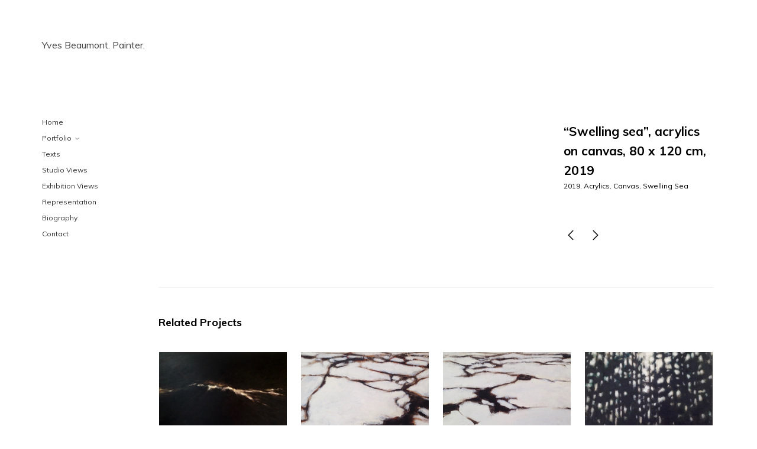

--- FILE ---
content_type: text/html; charset=UTF-8
request_url: https://yvesbeaumont.be/project/swelling-sea-acrylics-on-canvas-80-x-120-cm-2019-2/
body_size: 16732
content:
<!DOCTYPE html>
<html class="no-js" lang="en-US">
<head>

	<!-- Basic Page Needs
  ================================================== -->
        <!-- Charset
  ================================================== -->
    <meta charset="UTF-8">

	<!-- Mobile Specific Metas
  ================================================== -->
	<meta name="viewport" content="width=device-width, initial-scale=1">

	<!-- Favicons
	================================================== -->
        	<link rel="icon" type="image/png" href="">
    
    <!-- Head End
  ================================================== -->
    <link rel="preconnect" href="https://fonts.googleapis.com"> 
      <link rel="preconnect" href="https://fonts.gstatic.com" crossorigin>
      <link href="https://fonts.googleapis.com/css2?family=Muli:wght@400;700&family=Muli:wght@400;700&display=swap" rel="stylesheet"><title>“Swelling sea”, acrylics on canvas, 80 x 120 cm, 2019 &#8211; Yves Beaumont</title>
<meta name='robots' content='max-image-preview:large' />
	<style>img:is([sizes="auto" i], [sizes^="auto," i]) { contain-intrinsic-size: 3000px 1500px }</style>
	<link rel="alternate" type="application/rss+xml" title="Yves Beaumont &raquo; Feed" href="https://yvesbeaumont.be/feed/" />
<link rel="alternate" type="application/rss+xml" title="Yves Beaumont &raquo; Comments Feed" href="https://yvesbeaumont.be/comments/feed/" />
<script>
window._wpemojiSettings = {"baseUrl":"https:\/\/s.w.org\/images\/core\/emoji\/16.0.1\/72x72\/","ext":".png","svgUrl":"https:\/\/s.w.org\/images\/core\/emoji\/16.0.1\/svg\/","svgExt":".svg","source":{"concatemoji":"https:\/\/yvesbeaumont.be\/wp-includes\/js\/wp-emoji-release.min.js?ver=6.8.3"}};
/*! This file is auto-generated */
!function(s,n){var o,i,e;function c(e){try{var t={supportTests:e,timestamp:(new Date).valueOf()};sessionStorage.setItem(o,JSON.stringify(t))}catch(e){}}function p(e,t,n){e.clearRect(0,0,e.canvas.width,e.canvas.height),e.fillText(t,0,0);var t=new Uint32Array(e.getImageData(0,0,e.canvas.width,e.canvas.height).data),a=(e.clearRect(0,0,e.canvas.width,e.canvas.height),e.fillText(n,0,0),new Uint32Array(e.getImageData(0,0,e.canvas.width,e.canvas.height).data));return t.every(function(e,t){return e===a[t]})}function u(e,t){e.clearRect(0,0,e.canvas.width,e.canvas.height),e.fillText(t,0,0);for(var n=e.getImageData(16,16,1,1),a=0;a<n.data.length;a++)if(0!==n.data[a])return!1;return!0}function f(e,t,n,a){switch(t){case"flag":return n(e,"\ud83c\udff3\ufe0f\u200d\u26a7\ufe0f","\ud83c\udff3\ufe0f\u200b\u26a7\ufe0f")?!1:!n(e,"\ud83c\udde8\ud83c\uddf6","\ud83c\udde8\u200b\ud83c\uddf6")&&!n(e,"\ud83c\udff4\udb40\udc67\udb40\udc62\udb40\udc65\udb40\udc6e\udb40\udc67\udb40\udc7f","\ud83c\udff4\u200b\udb40\udc67\u200b\udb40\udc62\u200b\udb40\udc65\u200b\udb40\udc6e\u200b\udb40\udc67\u200b\udb40\udc7f");case"emoji":return!a(e,"\ud83e\udedf")}return!1}function g(e,t,n,a){var r="undefined"!=typeof WorkerGlobalScope&&self instanceof WorkerGlobalScope?new OffscreenCanvas(300,150):s.createElement("canvas"),o=r.getContext("2d",{willReadFrequently:!0}),i=(o.textBaseline="top",o.font="600 32px Arial",{});return e.forEach(function(e){i[e]=t(o,e,n,a)}),i}function t(e){var t=s.createElement("script");t.src=e,t.defer=!0,s.head.appendChild(t)}"undefined"!=typeof Promise&&(o="wpEmojiSettingsSupports",i=["flag","emoji"],n.supports={everything:!0,everythingExceptFlag:!0},e=new Promise(function(e){s.addEventListener("DOMContentLoaded",e,{once:!0})}),new Promise(function(t){var n=function(){try{var e=JSON.parse(sessionStorage.getItem(o));if("object"==typeof e&&"number"==typeof e.timestamp&&(new Date).valueOf()<e.timestamp+604800&&"object"==typeof e.supportTests)return e.supportTests}catch(e){}return null}();if(!n){if("undefined"!=typeof Worker&&"undefined"!=typeof OffscreenCanvas&&"undefined"!=typeof URL&&URL.createObjectURL&&"undefined"!=typeof Blob)try{var e="postMessage("+g.toString()+"("+[JSON.stringify(i),f.toString(),p.toString(),u.toString()].join(",")+"));",a=new Blob([e],{type:"text/javascript"}),r=new Worker(URL.createObjectURL(a),{name:"wpTestEmojiSupports"});return void(r.onmessage=function(e){c(n=e.data),r.terminate(),t(n)})}catch(e){}c(n=g(i,f,p,u))}t(n)}).then(function(e){for(var t in e)n.supports[t]=e[t],n.supports.everything=n.supports.everything&&n.supports[t],"flag"!==t&&(n.supports.everythingExceptFlag=n.supports.everythingExceptFlag&&n.supports[t]);n.supports.everythingExceptFlag=n.supports.everythingExceptFlag&&!n.supports.flag,n.DOMReady=!1,n.readyCallback=function(){n.DOMReady=!0}}).then(function(){return e}).then(function(){var e;n.supports.everything||(n.readyCallback(),(e=n.source||{}).concatemoji?t(e.concatemoji):e.wpemoji&&e.twemoji&&(t(e.twemoji),t(e.wpemoji)))}))}((window,document),window._wpemojiSettings);
</script>
<link rel='stylesheet' id='northeme-core-style-css' href='https://yvesbeaumont.be/wp-content/themes/reframe-plus-master/framework/front-end/css/style.core.min.css?ver=4.8.1' media='all' />
<link rel='stylesheet' id='nt-widgets-css' href='https://yvesbeaumont.be/wp-content/themes/reframe-plus-master/framework-plugins/gutenberg/css/widgets.min.css?ver=4.8.1' media='all' />
<link rel='stylesheet' id='nt-gutenberg-js-css' href='https://yvesbeaumont.be/wp-content/themes/reframe-plus-master/framework-plugins/gutenberg/css/gutenberg.min.css?ver=4.8.1' media='all' />
<link rel='stylesheet' id='nor-fontawesome-css-css' href='https://yvesbeaumont.be/wp-content/themes/reframe-plus-master/framework-plugins/font-awesome-6.7.2/css/all.min.css?ver=4.8.1' media='all' />
<link rel='stylesheet' id='nor-fontawesome-css-shim-css' href='https://yvesbeaumont.be/wp-content/themes/reframe-plus-master/framework-plugins/font-awesome-6.7.2/css/v4-shims.min.css?ver=4.8.1' media='all' />
<link rel='stylesheet' id='northeme-style-css' href='https://yvesbeaumont.be/wp-content/themes/reframe-plus-master/style.css?ver=4.8.1' media='all' />
<link rel='stylesheet' id='northeme-lightgallery-style-css' href='https://yvesbeaumont.be/wp-content/themes/reframe-plus-master/framework/front-end/js/lightgallery/lightgallery.min.css?ver=4.8.1' media='all' />
<link rel='stylesheet' id='northeme-video-style-css' href='https://yvesbeaumont.be/wp-content/themes/reframe-plus-master/framework/front-end/js/video/video-js.min.css?ver=4.8.1' media='all' />
<style id='wp-emoji-styles-inline-css'>

	img.wp-smiley, img.emoji {
		display: inline !important;
		border: none !important;
		box-shadow: none !important;
		height: 1em !important;
		width: 1em !important;
		margin: 0 0.07em !important;
		vertical-align: -0.1em !important;
		background: none !important;
		padding: 0 !important;
	}
</style>
<link rel='stylesheet' id='wp-block-library-css' href='https://yvesbeaumont.be/wp-includes/css/dist/block-library/style.min.css?ver=6.8.3' media='all' />
<style id='wp-block-library-theme-inline-css'>
.wp-block-audio :where(figcaption){color:#555;font-size:13px;text-align:center}.is-dark-theme .wp-block-audio :where(figcaption){color:#ffffffa6}.wp-block-audio{margin:0 0 1em}.wp-block-code{border:1px solid #ccc;border-radius:4px;font-family:Menlo,Consolas,monaco,monospace;padding:.8em 1em}.wp-block-embed :where(figcaption){color:#555;font-size:13px;text-align:center}.is-dark-theme .wp-block-embed :where(figcaption){color:#ffffffa6}.wp-block-embed{margin:0 0 1em}.blocks-gallery-caption{color:#555;font-size:13px;text-align:center}.is-dark-theme .blocks-gallery-caption{color:#ffffffa6}:root :where(.wp-block-image figcaption){color:#555;font-size:13px;text-align:center}.is-dark-theme :root :where(.wp-block-image figcaption){color:#ffffffa6}.wp-block-image{margin:0 0 1em}.wp-block-pullquote{border-bottom:4px solid;border-top:4px solid;color:currentColor;margin-bottom:1.75em}.wp-block-pullquote cite,.wp-block-pullquote footer,.wp-block-pullquote__citation{color:currentColor;font-size:.8125em;font-style:normal;text-transform:uppercase}.wp-block-quote{border-left:.25em solid;margin:0 0 1.75em;padding-left:1em}.wp-block-quote cite,.wp-block-quote footer{color:currentColor;font-size:.8125em;font-style:normal;position:relative}.wp-block-quote:where(.has-text-align-right){border-left:none;border-right:.25em solid;padding-left:0;padding-right:1em}.wp-block-quote:where(.has-text-align-center){border:none;padding-left:0}.wp-block-quote.is-large,.wp-block-quote.is-style-large,.wp-block-quote:where(.is-style-plain){border:none}.wp-block-search .wp-block-search__label{font-weight:700}.wp-block-search__button{border:1px solid #ccc;padding:.375em .625em}:where(.wp-block-group.has-background){padding:1.25em 2.375em}.wp-block-separator.has-css-opacity{opacity:.4}.wp-block-separator{border:none;border-bottom:2px solid;margin-left:auto;margin-right:auto}.wp-block-separator.has-alpha-channel-opacity{opacity:1}.wp-block-separator:not(.is-style-wide):not(.is-style-dots){width:100px}.wp-block-separator.has-background:not(.is-style-dots){border-bottom:none;height:1px}.wp-block-separator.has-background:not(.is-style-wide):not(.is-style-dots){height:2px}.wp-block-table{margin:0 0 1em}.wp-block-table td,.wp-block-table th{word-break:normal}.wp-block-table :where(figcaption){color:#555;font-size:13px;text-align:center}.is-dark-theme .wp-block-table :where(figcaption){color:#ffffffa6}.wp-block-video :where(figcaption){color:#555;font-size:13px;text-align:center}.is-dark-theme .wp-block-video :where(figcaption){color:#ffffffa6}.wp-block-video{margin:0 0 1em}:root :where(.wp-block-template-part.has-background){margin-bottom:0;margin-top:0;padding:1.25em 2.375em}
</style>
<style id='classic-theme-styles-inline-css'>
/*! This file is auto-generated */
.wp-block-button__link{color:#fff;background-color:#32373c;border-radius:9999px;box-shadow:none;text-decoration:none;padding:calc(.667em + 2px) calc(1.333em + 2px);font-size:1.125em}.wp-block-file__button{background:#32373c;color:#fff;text-decoration:none}
</style>
<style id='global-styles-inline-css'>
:root{--wp--preset--aspect-ratio--square: 1;--wp--preset--aspect-ratio--4-3: 4/3;--wp--preset--aspect-ratio--3-4: 3/4;--wp--preset--aspect-ratio--3-2: 3/2;--wp--preset--aspect-ratio--2-3: 2/3;--wp--preset--aspect-ratio--16-9: 16/9;--wp--preset--aspect-ratio--9-16: 9/16;--wp--preset--color--black: #000000;--wp--preset--color--cyan-bluish-gray: #abb8c3;--wp--preset--color--white: #ffffff;--wp--preset--color--pale-pink: #f78da7;--wp--preset--color--vivid-red: #cf2e2e;--wp--preset--color--luminous-vivid-orange: #ff6900;--wp--preset--color--luminous-vivid-amber: #fcb900;--wp--preset--color--light-green-cyan: #7bdcb5;--wp--preset--color--vivid-green-cyan: #00d084;--wp--preset--color--pale-cyan-blue: #8ed1fc;--wp--preset--color--vivid-cyan-blue: #0693e3;--wp--preset--color--vivid-purple: #9b51e0;--wp--preset--gradient--vivid-cyan-blue-to-vivid-purple: linear-gradient(135deg,rgba(6,147,227,1) 0%,rgb(155,81,224) 100%);--wp--preset--gradient--light-green-cyan-to-vivid-green-cyan: linear-gradient(135deg,rgb(122,220,180) 0%,rgb(0,208,130) 100%);--wp--preset--gradient--luminous-vivid-amber-to-luminous-vivid-orange: linear-gradient(135deg,rgba(252,185,0,1) 0%,rgba(255,105,0,1) 100%);--wp--preset--gradient--luminous-vivid-orange-to-vivid-red: linear-gradient(135deg,rgba(255,105,0,1) 0%,rgb(207,46,46) 100%);--wp--preset--gradient--very-light-gray-to-cyan-bluish-gray: linear-gradient(135deg,rgb(238,238,238) 0%,rgb(169,184,195) 100%);--wp--preset--gradient--cool-to-warm-spectrum: linear-gradient(135deg,rgb(74,234,220) 0%,rgb(151,120,209) 20%,rgb(207,42,186) 40%,rgb(238,44,130) 60%,rgb(251,105,98) 80%,rgb(254,248,76) 100%);--wp--preset--gradient--blush-light-purple: linear-gradient(135deg,rgb(255,206,236) 0%,rgb(152,150,240) 100%);--wp--preset--gradient--blush-bordeaux: linear-gradient(135deg,rgb(254,205,165) 0%,rgb(254,45,45) 50%,rgb(107,0,62) 100%);--wp--preset--gradient--luminous-dusk: linear-gradient(135deg,rgb(255,203,112) 0%,rgb(199,81,192) 50%,rgb(65,88,208) 100%);--wp--preset--gradient--pale-ocean: linear-gradient(135deg,rgb(255,245,203) 0%,rgb(182,227,212) 50%,rgb(51,167,181) 100%);--wp--preset--gradient--electric-grass: linear-gradient(135deg,rgb(202,248,128) 0%,rgb(113,206,126) 100%);--wp--preset--gradient--midnight: linear-gradient(135deg,rgb(2,3,129) 0%,rgb(40,116,252) 100%);--wp--preset--font-size--small: 14px;--wp--preset--font-size--medium: 20px;--wp--preset--font-size--large: 18px;--wp--preset--font-size--x-large: 42px;--wp--preset--font-size--extra-small: 12px;--wp--preset--font-size--normal: 16px;--wp--preset--font-size--extra-large: 21px;--wp--preset--font-size--huge: 28px;--wp--preset--font-size--gigantic: 36px;--wp--preset--spacing--20: 0.44rem;--wp--preset--spacing--30: 0.67rem;--wp--preset--spacing--40: 1rem;--wp--preset--spacing--50: 1.5rem;--wp--preset--spacing--60: 2.25rem;--wp--preset--spacing--70: 3.38rem;--wp--preset--spacing--80: 5.06rem;--wp--preset--shadow--natural: 6px 6px 9px rgba(0, 0, 0, 0.2);--wp--preset--shadow--deep: 12px 12px 50px rgba(0, 0, 0, 0.4);--wp--preset--shadow--sharp: 6px 6px 0px rgba(0, 0, 0, 0.2);--wp--preset--shadow--outlined: 6px 6px 0px -3px rgba(255, 255, 255, 1), 6px 6px rgba(0, 0, 0, 1);--wp--preset--shadow--crisp: 6px 6px 0px rgba(0, 0, 0, 1);}:where(.is-layout-flex){gap: 0.5em;}:where(.is-layout-grid){gap: 0.5em;}body .is-layout-flex{display: flex;}.is-layout-flex{flex-wrap: wrap;align-items: center;}.is-layout-flex > :is(*, div){margin: 0;}body .is-layout-grid{display: grid;}.is-layout-grid > :is(*, div){margin: 0;}:where(.wp-block-columns.is-layout-flex){gap: 2em;}:where(.wp-block-columns.is-layout-grid){gap: 2em;}:where(.wp-block-post-template.is-layout-flex){gap: 1.25em;}:where(.wp-block-post-template.is-layout-grid){gap: 1.25em;}.has-black-color{color: var(--wp--preset--color--black) !important;}.has-cyan-bluish-gray-color{color: var(--wp--preset--color--cyan-bluish-gray) !important;}.has-white-color{color: var(--wp--preset--color--white) !important;}.has-pale-pink-color{color: var(--wp--preset--color--pale-pink) !important;}.has-vivid-red-color{color: var(--wp--preset--color--vivid-red) !important;}.has-luminous-vivid-orange-color{color: var(--wp--preset--color--luminous-vivid-orange) !important;}.has-luminous-vivid-amber-color{color: var(--wp--preset--color--luminous-vivid-amber) !important;}.has-light-green-cyan-color{color: var(--wp--preset--color--light-green-cyan) !important;}.has-vivid-green-cyan-color{color: var(--wp--preset--color--vivid-green-cyan) !important;}.has-pale-cyan-blue-color{color: var(--wp--preset--color--pale-cyan-blue) !important;}.has-vivid-cyan-blue-color{color: var(--wp--preset--color--vivid-cyan-blue) !important;}.has-vivid-purple-color{color: var(--wp--preset--color--vivid-purple) !important;}.has-black-background-color{background-color: var(--wp--preset--color--black) !important;}.has-cyan-bluish-gray-background-color{background-color: var(--wp--preset--color--cyan-bluish-gray) !important;}.has-white-background-color{background-color: var(--wp--preset--color--white) !important;}.has-pale-pink-background-color{background-color: var(--wp--preset--color--pale-pink) !important;}.has-vivid-red-background-color{background-color: var(--wp--preset--color--vivid-red) !important;}.has-luminous-vivid-orange-background-color{background-color: var(--wp--preset--color--luminous-vivid-orange) !important;}.has-luminous-vivid-amber-background-color{background-color: var(--wp--preset--color--luminous-vivid-amber) !important;}.has-light-green-cyan-background-color{background-color: var(--wp--preset--color--light-green-cyan) !important;}.has-vivid-green-cyan-background-color{background-color: var(--wp--preset--color--vivid-green-cyan) !important;}.has-pale-cyan-blue-background-color{background-color: var(--wp--preset--color--pale-cyan-blue) !important;}.has-vivid-cyan-blue-background-color{background-color: var(--wp--preset--color--vivid-cyan-blue) !important;}.has-vivid-purple-background-color{background-color: var(--wp--preset--color--vivid-purple) !important;}.has-black-border-color{border-color: var(--wp--preset--color--black) !important;}.has-cyan-bluish-gray-border-color{border-color: var(--wp--preset--color--cyan-bluish-gray) !important;}.has-white-border-color{border-color: var(--wp--preset--color--white) !important;}.has-pale-pink-border-color{border-color: var(--wp--preset--color--pale-pink) !important;}.has-vivid-red-border-color{border-color: var(--wp--preset--color--vivid-red) !important;}.has-luminous-vivid-orange-border-color{border-color: var(--wp--preset--color--luminous-vivid-orange) !important;}.has-luminous-vivid-amber-border-color{border-color: var(--wp--preset--color--luminous-vivid-amber) !important;}.has-light-green-cyan-border-color{border-color: var(--wp--preset--color--light-green-cyan) !important;}.has-vivid-green-cyan-border-color{border-color: var(--wp--preset--color--vivid-green-cyan) !important;}.has-pale-cyan-blue-border-color{border-color: var(--wp--preset--color--pale-cyan-blue) !important;}.has-vivid-cyan-blue-border-color{border-color: var(--wp--preset--color--vivid-cyan-blue) !important;}.has-vivid-purple-border-color{border-color: var(--wp--preset--color--vivid-purple) !important;}.has-vivid-cyan-blue-to-vivid-purple-gradient-background{background: var(--wp--preset--gradient--vivid-cyan-blue-to-vivid-purple) !important;}.has-light-green-cyan-to-vivid-green-cyan-gradient-background{background: var(--wp--preset--gradient--light-green-cyan-to-vivid-green-cyan) !important;}.has-luminous-vivid-amber-to-luminous-vivid-orange-gradient-background{background: var(--wp--preset--gradient--luminous-vivid-amber-to-luminous-vivid-orange) !important;}.has-luminous-vivid-orange-to-vivid-red-gradient-background{background: var(--wp--preset--gradient--luminous-vivid-orange-to-vivid-red) !important;}.has-very-light-gray-to-cyan-bluish-gray-gradient-background{background: var(--wp--preset--gradient--very-light-gray-to-cyan-bluish-gray) !important;}.has-cool-to-warm-spectrum-gradient-background{background: var(--wp--preset--gradient--cool-to-warm-spectrum) !important;}.has-blush-light-purple-gradient-background{background: var(--wp--preset--gradient--blush-light-purple) !important;}.has-blush-bordeaux-gradient-background{background: var(--wp--preset--gradient--blush-bordeaux) !important;}.has-luminous-dusk-gradient-background{background: var(--wp--preset--gradient--luminous-dusk) !important;}.has-pale-ocean-gradient-background{background: var(--wp--preset--gradient--pale-ocean) !important;}.has-electric-grass-gradient-background{background: var(--wp--preset--gradient--electric-grass) !important;}.has-midnight-gradient-background{background: var(--wp--preset--gradient--midnight) !important;}.has-small-font-size{font-size: var(--wp--preset--font-size--small) !important;}.has-medium-font-size{font-size: var(--wp--preset--font-size--medium) !important;}.has-large-font-size{font-size: var(--wp--preset--font-size--large) !important;}.has-x-large-font-size{font-size: var(--wp--preset--font-size--x-large) !important;}
:where(.wp-block-post-template.is-layout-flex){gap: 1.25em;}:where(.wp-block-post-template.is-layout-grid){gap: 1.25em;}
:where(.wp-block-columns.is-layout-flex){gap: 2em;}:where(.wp-block-columns.is-layout-grid){gap: 2em;}
:root :where(.wp-block-pullquote){font-size: 1.5em;line-height: 1.6;}
</style>
<link rel='stylesheet' id='fullscreen-slider-css-css' href='https://yvesbeaumont.be/wp-content/themes/reframe-plus-master/framework-extend/scripts/vegas.min.css?ver=6.8.3' media='all' />
<script src="https://yvesbeaumont.be/wp-includes/js/jquery/jquery.min.js?ver=3.7.1" id="jquery-core-js"></script>
<script src="https://yvesbeaumont.be/wp-includes/js/jquery/jquery-migrate.min.js?ver=3.4.1" id="jquery-migrate-js"></script>
<script src="//yvesbeaumont.be/wp-content/plugins/revslider/sr6/assets/js/rbtools.min.js?ver=6.7.24" async id="tp-tools-js"></script>
<script src="//yvesbeaumont.be/wp-content/plugins/revslider/sr6/assets/js/rs6.min.js?ver=6.7.24" async id="revmin-js"></script>
<script src="https://yvesbeaumont.be/wp-content/themes/reframe-plus-master/framework-extend/scripts/vegas.min.js?ver=6.8.3" id="fullscreen-slider-js-js"></script>
<script></script><link rel="https://api.w.org/" href="https://yvesbeaumont.be/wp-json/" /><link rel="alternate" title="JSON" type="application/json" href="https://yvesbeaumont.be/wp-json/wp/v2/nor-portfolio/1588" /><link rel="EditURI" type="application/rsd+xml" title="RSD" href="https://yvesbeaumont.be/xmlrpc.php?rsd" />
<meta name="generator" content="WordPress 6.8.3" />
<link rel="canonical" href="https://yvesbeaumont.be/project/swelling-sea-acrylics-on-canvas-80-x-120-cm-2019-2/" />
<link rel='shortlink' href='https://yvesbeaumont.be/?p=1588' />
<link rel="alternate" title="oEmbed (JSON)" type="application/json+oembed" href="https://yvesbeaumont.be/wp-json/oembed/1.0/embed?url=https%3A%2F%2Fyvesbeaumont.be%2Fproject%2Fswelling-sea-acrylics-on-canvas-80-x-120-cm-2019-2%2F" />
<link rel="alternate" title="oEmbed (XML)" type="text/xml+oembed" href="https://yvesbeaumont.be/wp-json/oembed/1.0/embed?url=https%3A%2F%2Fyvesbeaumont.be%2Fproject%2Fswelling-sea-acrylics-on-canvas-80-x-120-cm-2019-2%2F&#038;format=xml" />
 <style type="text/css" id="custom-css">:root{--mobile-tabs-bg:#1a1a1a;--mobile-tabs-border:#000;--mobile-tabs-selected:#fff;--mobile-tabs-color:#aaa;--mobile-tabs-icon-size:15px;--mobile-tabs-font-size:11px;--mobile-tabs-height:50px;--mobile-tabs-bottom-diff:0}body{font:12px "Muli", -apple-system, BlinkMacSystemFont, "Segoe UI", Roboto, Oxygen-Sans, Ubuntu, Cantarell, "Helvetica Neue", sans-serif;background:rgb(255, 255, 255);background-size:inherit;color:rgba(68, 68, 68, 1)}.button, button, input[type=button]{font-family:"Muli", "Helvetica Neue", "HelveticaNeue", Helvetica, Arial, sans-serif}footer.website-footer .footertext small a{font-size:inherit}.mobile-menu-container ul li.menu-item-has-children > a:first-of-type:after{font-size:14px}.thecontent p span, .the_content p span, .page-content p span{line-height:1.7;word-wrap:break-word}#nprogress .bar{background:rgba(34, 153, 221, 1)}#nprogress .spinner-icon{border-top-color:rgba(34, 153, 221, 1);border-left-color:rgba(34, 153, 221, 1)}#nprogress .peg{box-shadow:0 0 10px rgba(34, 153, 221, 1), 0 0 5px rgba(34, 153, 221, 1)}a.main-logo img{max-width:100px}.mobile-menu-container .main-logo img{max-width:90px}@media (max-width:959px){a.main-logo img{max-width:100px}}@media (max-width:479px){a.main-logo img{max-width:90px}}a, h1 a,h2 a,h3 a,h4 a,h5 a,h6 a, form.contactform_ajax label.error, .shop_table.cart td a.remove, #reviews p.meta strong{color:rgba(0, 0, 0, 1)}a:hover, body div.woo-tabs-3 .woocommerce-tabs .wc-tabs li.active a, .shop_table.cart td a.remove:hover{color:rgba(204, 0, 0, 1)}a.backtotop{background:rgb(255, 255, 255);color:rgba(0, 0, 0, 1)!important;border-color:rgba(0, 0, 0, 1)!important}.backtotopcontainer .nor-cart-tablet a{color:rgba(0, 0, 0, 1)}@media screen and (max-width:768px){}h1,h2,h3,h4,h5,h6{font-family:"Muli";color:rgba(0, 0, 0, 1)}body div.woo-tabs-3 .woocommerce-tabs .wc-tabs{font-family:"Muli"}div.alert{color:rgba(68, 68, 68, 1);border-color:rgba(68, 68, 68, 1)}.nor-button, a.button, input.button, button[type="submit"], input[type="submit"], .wpcf7-submit, .wp-block-search .wp-block-search__button{color:rgba(255, 255, 255, 1);background:rgba(0, 0, 0, 1);-webkit-border-radius:0px;-moz-border-radius:0px;border-radius:0px}.with-border{border-color:rgba(0, 0, 0, 1);color:rgba(0, 0, 0, 1);background:none}.nor-button:hover, a.button:hover, input.button:hover, .wpcf7-submit:hover, button[type="submit"]:hover, input[type="submit"]:hover, input[type="reset"]:hover, input[type="button"]:hover, .button[type="submit"]:active, button[type="submit"]:active, input[type="submit"]:active, input[type="reset"]:active, input[type="button"]:active{color:rgba(255, 255, 255, 1);background:rgba(0, 0, 0, 1)}#nprogress .spinner{display:none!important}.border-radius, .woo-main-container .summary form select{-webkit-border-radius:0px;-moz-border-radius:0px;border-radius:0px}.border-color, hr, .woocommerce-MyAccount-content, .wp-caption, blockquote, pre, .navigation-bottom a, .navigation-bottom-works a, .nor-flexslider.nor-gallery .flex-control-thumbs li, .addresses.col2-set .col-1, .shipping-calculator-form, .woo-login-container form, .summary table.group_table td, ul#shipping_method li, .woo-main-container .upsells, .woocommerce .cross-sells, .woocommerce .related.products, .select2-drop, .nor-cart .nor-cart-content ul, .nor-cart .empty, .woocommerce .cart-collaterals, .woocommerce table.shop_table.cart tbody td a.remove, .woocommerce-tabs table.shop_attributes tr, .woo-view-order, .woocommerce .myaccount-wrapper .col2-set, .woocommerce-account .col2-set .col-1, .woocommerce-tabs #tab-reviews, img.woocommerce-placeholder, .create-account, form.login, form.register, form.lost_reset_password, #order_review, dl,dd,dt, .woocommerce ol.commentlist li, #reviews, .woo-main-container .woocommerce-tabs, .digital-downloads li, .shop_table tr, .summary form, .summary p.cart, .summary .product-full-desc tr, .cart-collaterals table tr, .woocommerce .cart-collaterals h2, .woocommerce-MyAccount-navigation ul li, .widget_tag_cloud div a{border-color:rgba(240, 240, 240, 1)!important;border-style:solid}.activemenu-bg{color:rgba(51, 51, 51, 1)!important}.activemenu-bg:hover, .activemenu-bg.selected{color:rgba(0, 0, 0, 1)!important}.price-container ins span.amount, .single_variation ins span.amount, .product-onsale, .yith-wcwl-add-button a.add_to_wishlist:hover, #order_review table tr.order-total span{color:rgba(204, 0, 0, 1)!important}.grid-item .product-addtocart-wrapper a, .grid-item.grid-type-product a.button{color:rgba(204, 0, 0, 1)}.product-onsale{border-color:rgba(204, 0, 0, 1)!important}.price-container span.amount{color:rgba(0, 0, 0, 1)}#customer_details h3, .woocommerce-info, #order_review_heading{border-color:rgba(240, 240, 240, 1)!important}.widget{border-color:rgba(240, 240, 240, 1)!important;border-bottom-style:solid}.widget_wrapper ul li, .wp-block-widget-area li{border-color:rgba(240, 240, 240, 1)}.featured img{-moz-box-shadow:none!important;-webkit-box-shadow:none!important;box-shadow:none!important}.searchform input[type=text], input[type=number], input[type=text], input[type=search], input[type=url], input[type=tel], input[type=email], input[type=password], textarea, .select2-container .select2-selection, span.select2.select2-container span.select2-selection__rendered, span.select-wrap{background-color:#fff;border-color:rgba(221, 221, 221, 1);color:rgba(0, 0, 0, 1)}input[type=number], input[type=text], input[type=search], input[type=tel], input[type=email], input[type=password], textarea, select, .select2-container--default .select2-selection--single, span.select2.select2-container span.select2-selection__rendered, span.select-wrap{-webkit-border-radius:0px;-moz-border-radius:0px;border-radius:0px}select{color:rgba(0, 0, 0, 1)}.woocommerce div.quantity .quantity-button{border-color:rgba(221, 221, 221, 1);color:rgba(0, 0, 0, 1)}.woocommerce div.quantity .quantity-button.quantity-up{border-color:rgba(221, 221, 221, 1)}.woocommerce .qty, .woocommerce table.shop_table.cart .qty{border:1px solid rgba(221, 221, 221, 1)!important;-webkit-border-radius:0px;-moz-border-radius:0px;border-radius:0px}input:-ms-input-placeholder, textarea:-ms-input-placeholder{color:rgba(0, 0, 0, 1)}input:-moz-placeholder, textarea:-moz-placeholder{color:rgba(0, 0, 0, 1)}input::-webkit-input-placeholder, textarea::-webkit-input-placeholder{color:rgba(0, 0, 0, 1)}.form-border-color{border-color:rgba(221, 221, 221, 1)}.searchform button[type=submit] i, .woocommerce-product-search button[type=submit] i{color:rgba(0, 0, 0, 1)}.chosen-single{background-color:#fff;border-color:rgba(221, 221, 221, 1)!important;color:rgba(0, 0, 0, 1)!important}dl.tabs dd.active, dl.tabs{border-color:rgba(240, 240, 240, 1)!important}dl.tabs dd.active{background-color:rgb(255, 255, 255)!important}.widget_calendar table.wp-calendar-table thead, table.wp-calendar-table tbody{border-color:rgba(68, 68, 68, 1)}div.social-icons a .iconic{font-size:16px}div.social-icons a.img-icon{height:16px}.mobile-menu-container div.social-icons a.img-icon{height:18px;top:-3px}.social-icons a, .nor-social-sharing a, nav.leftmenu .social-icons a, .header-icons i{color:rgba(119, 119, 119, 1)}.social-icons a:hover, .nor-social-sharing a:hover, nav.leftmenu .social-icons a:hover, .header-icons:hover i{color:rgba(0, 0, 0, 1)}@media (max-width:767px){body.single .related-container{display:none}}@media (max-width:767px){.footer-widgets{display:none!important}}.fullnav.dropdown li:hover a{border-color:rgba(0, 0, 0, 1)!important;color:rgba(0, 0, 0, 1)}header ul.main-nav > li > a{margin-left:8px;margin-right:8px}.open-up ul.main-nav li a{font-family:"Muli"!important}ul.main-nav li a{color:rgba(51, 51, 51, 1)}ul.main-nav ul.sub-menu, .cat-with-sub ul.categories-list-wrap ul{background-color:rgba(240, 240, 240, 1)!important}ul.main-nav ul.sub-menu{border:1px solid rgba(240, 240, 240, 1)}header ul.main-nav ul:after, .cat-with-sub ul.categories-list-wrap ul:after{border-bottom-color:rgba(240, 240, 240, 1)!important}ul.main-nav ul.sub-menu ul.sub-menu:after, .cat-with-sub ul.categories-list-wrap ul.sub-menu ul.sub-menu:after{border-left-color:rgba(240, 240, 240, 1)!important}ul.main-nav ul li a, .cat-with-sub ul.categories-list-wrap ul li a{color:rgba(51, 51, 51, 1)}ul.main-nav ul li a:hover, .cat-with-sub ul.categories-list-wrap ul li a:hover{color:rgba(0, 0, 0, 1)}ul.main-nav ul.sub-menu .sub-menu, .cat-with-sub ul.categories-list-wrap ul.sub-menu .sub-menu{width:170px}ul.main-nav ul, .cat-with-sub ul.categories-list-wrap ul{width:170px}ul.main-nav ul li a, .cat-with-sub ul.categories-list-wrap ul li a{font-weight:normal;font-size:11px;line-height:1.2}.imgside .quotes .overlay, article.woo-subcats .cat-title-wrap{background:rgba(0, 0, 0, 0.36)}.imgside blockquote.wthumb a, .imgside blockquote.wthumb p, .imgside blockquote.wthumb span, article.woo-subcats h4{color:rgba(255, 255, 255, 1)}.single-cpt-content .column-row{margin-left:-15px;margin-right:-15px}.single-cpt-content .column-row div.contenttext, .single-cpt-content .column-row div.contentimages, .single-cpt-content .column-row div.contentvideos{padding-left:15px;padding-right:15px;padding-bottom:30px}@media (max-width:767px){.single-cpt-content .column-row{margin-left:0px;margin-right:0px}.single-cpt-content .column-row div.contenttext, .single-cpt-content .column-row div.contentimages, .single-cpt-content .column-row div.contentvideos{padding-left:0px;padding-right:0px}}.single-cpt .single-custom-fields{font-size:12px}.single-cpt .single-custom-fields li{margin-right:15px;padding-right:15px;margin-bottom:7.5px}.flex-pauseplay{display:none!important}.flex-direction-nav a{color:rgba(128, 128, 128, 1)!important}.flex-pauseplay a i{color:rgba(128, 128, 128, 1)!important}.flex-control-paging li a{border-color:rgb(8, 8, 8)!important}.flex-control-paging li a.flex-active, .flex-control-paging li a:hover{border-color:rgb(0, 0, 0)!important;background:rgb(0, 0, 0)!important}.main-flex-caption, .main-flex-caption p, .main-flex-caption a{color:#222!important}.nor-flexslider.nor-gallery .flex-direction-nav a{color:rgb(0, 0, 0)!important}.nor-flexslider.nor-gallery .flex-pauseplay a i{color:rgb(0, 0, 0)!important}.nor-flexslider.nor-gallery .flex-direction-nav a{background:rgb(242, 242, 242)!important;border-radius:500px;width:60px}.nor-flexslider.nor-gallery .flex-direction-nav a i{color:rgb(0, 0, 0)!important}.nor-flexslider.nor-gallery .flex-direction-nav .flex-prev i{margin-left:-3px}.nor-flexslider.nor-gallery .flex-direction-nav .flex-next i{margin-left:3px}.flex-caption{background-color:rgba(0, 0, 0, 0.19)!important;color:rgba(255, 255, 255, 1)!important;text-align:center!important}.flex-caption p, .flex-caption a{color:rgba(255, 255, 255, 1)!important}.nor-flexslider:hover .flex-caption, .nor-flexslider:hover .main-flex-caption{filter:alpha(opacity=100);opacity:1}.flex-direction-nav a{margin-top:-50px}.nor-flexslider.nor-gallery ul.slides img, .nor-flexslider.nor-gallery ul.slides video, .nor-flexslider.nor-gallery ul.slides iframe{max-height:650px}.nor-flexslider.nor-gallery ul.slides img{width:auto}.nor-gallery li .embedded{max-width:1156px;margin:auto}.nor-flexslider.nor-gallery ul.slides{height:650px}.nor-flexslider.nor-gallery .flex-control-thumbs img{height:60px}@media screen and (max-width:768px){.nor-flexslider.nor-gallery ul.slides img{max-height:270.83333333333px}.nor-flexslider.nor-gallery ul.slides{height:270.83333333333px}.nor-flexslider.nor-gallery .flex-control-thumbs img{height:50px}}ol.flex-control-nav:not(.flex-control-thumbs){margin-top:-20px;top:-15px}@media (min-width:768px){.product-images.withgallery .nor-flexslider{float:left}.product-images.withgallery .nor-flexslider .flex-control-nav, .woocommerce-product-gallery .flex-control-nav{width:10%!important;float:left}.product-images.withgallery .nor-flexslider .flex-control-nav li, .woocommerce-product-gallery .flex-control-nav li{width:100%!important;height:auto!important;margin-bottom:4px}.product-images.withgallery .nor-flexslider ul.slides, .woocommerce-product-gallery .flex-viewport{float:right;width:89.2%}.woo-main-container .product-images .flex-control-thumbs, .woocommerce-product-gallery .flex-control-thumbs{margin-top:0}.product-images.withgallery .flex-direction-thumbs, .woocommerce-product-gallery .flex-direction-thumbs{width:89.2%;float:right;top:0;right:0;bottom:0;position:absolute}/* .woo-main-container .product-images .flex-direction-nav li a{margin-top:-7%!important}*/}.lg-actions .lg-next, .lg-actions .lg-prev{background:none!important}.lg-toolbar.lg-group{background:none!important}.mfp-bg, .lg-backdrop{background:rgba(0, 0, 0, 0.81)!important}.lg-sub-html, .lg-toolbar{background:!important}.lg-sub-html{font-size:13px;line-height:1.6}.lg-toolbar .lg-icon{opacity:.5}.lg-toolbar .lg-icon:hover{opacity:1}.mfp-arrow-right:after, .mfp-arrow-left:after, button.mfp-close, mfp-counter, button.mfp-arrow, .lg-actions .lg-next, .lg-actions .lg-prev, .lg-toolbar .lg-icon, #lg-counter{color:rgb(255, 255, 255)!important}button.mfp-close{border-color:rgb(255, 255, 255)!important}.mfp-title, .lg-sub-html{color:rgb(250, 250, 250)!important}</style> <style type="text/css" id="custom-css-theme">body #loadintothis{transition:background .6s;-moz-transition:background .6s;-webkit-transition:background .6s;animation:fadein 1s;-moz-animation:fadein 1s;-webkit-animation:fadein 1s;-o-animation:fadein 1s}.left-main-nav li a{font-style:normal;font-weight:normal;font-size:12px;line-height:1.8;letter-spacing:0em}@media (min-width:768px) and (max-width:991px){.left-main-nav li a{font-size:12px;line-height:1.8;letter-spacing:0em}}@media (max-width:767px){.left-main-nav li a{font-size:12px;line-height:1.8;letter-spacing:0em}}body.stick-menu-active:not(.page-template-template-bg-slider) header.main-website-header{background:#fff}body.stick-menu-active.page-template-template-bg-slider header.main-website-header{border:none}.sticky-wrapper.is-sticky .navibg{background:rgb(255, 255, 255);padding-top:10px;padding-bottom:10px}.logo-leftmenu{display:none}.sticky-wrapper.is-sticky .logo-leftmenu{display:block}.left-main-nav li a{color:rgba(51, 51, 51, 1)}.left-main-nav .current_page_item > a,.left-main-nav .current_menu_item > a,.left-main-nav .current-menu-item > a,.left-main-nav .current-menu > a,.left-main-nav > .current-parent > a,.left-main-nav > .current-page-ancestor > a,.main-nav .current-menu > a,.main-nav > .current-parent > a,.main-nav > .current-page-ancestor > a,.main-nav > .current_page_item > a,.main-nav > .current_menu_item > a,.main-nav > .current-menu-item > a,.main-nav > li > a:hover,.left-main-nav li > a:hover,.left-main-nav li > a.selected{color:rgba(0, 0, 0, 1);padding-bottom:2px;border-bottom:1px solid rgba(0, 0, 0, 1)}.main-nav .current-parent .current-menu a{padding-bottom:0;border:none}.categories-list .selected{padding-bottom:4px;border-bottom:1px solid rgba(0, 0, 0, 1)}li.current-menu-ancestor > a, li.current-menu-parent > a{border:none!important}.grid-item .product-addtocart-wrapper a.button{color:rgba(0, 0, 0, 1);background:none}.grid-item .product-addtocart-wrapper a.button:hover{color:rgba(204, 0, 0, 1);background:none}.product-addtocart-wrapper{margin-top:0!important}span.select-wrap{border-color:rgba(221, 221, 221, 1)}.select2-container .select2-choice{border-color:rgba(221, 221, 221, 1)}.select2-container .select2-choice .select2-arrow b:after{border-top-color:rgba(221, 221, 221, 1)}.select2-container .select2-chosen{color:rgba(0, 0, 0, 1);font-size:13px;font-family:'Helvetica Neue', Helvetica, Arial}.mainframeclass{display:none!important;background:rgba(0, 0, 0, 1)!important}#mainframe-right, #mainframe-left{width:18px}#mainframe-top, #mainframe-bottom{height:18px}.backtotopcontainer{bottom:38px;right:38px}@media only screen and (max-width:768px){.backtotopcontainer{bottom:0}}.demo-store-container{top:18px!important}@media only screen and (max-width:768px){.mobile-tagline{display:none!important}}@media only screen and (max-width:767px){.nor-custom-post-single .single-cpt{display:flex;flex-direction:column;clear:both;width:100%}.single-cpt .rightside{order:-1;float:left;margin-bottom:30px}.single-cpt .nor-social-sharing{margin-bottom:0}}@media (min-width:768px){.container,body.stick-menu-active .main-website-header.topmargin{padding-left:4vw;padding-right:4vw}.sliderfooter-wrapper{left:4vw;right:4vw;bottom:4vw}.topmargin{padding-top:5.0vw;padding-bottom:5.0vw}.navibg{padding-bottom:1.4vw}.defaultpage{padding-top:1.8vw;padding-bottom:1.8vw}.homepage article.row, section.homepage{padding-top:4.6vw;padding-bottom:4.6vw}hr.blog-post-separator{margin-top:4.6vw;margin-bottom:4.6vw}footer.website-footer .footer-copyright{padding-top:2.1vw;padding-bottom:2.1vw;margin:0}footer.website-footer .footer-widgets{padding-top:3.6vw;padding-bottom:2.1vw;margin:0}}@media (min-width:479px) and (max-width:767px){.topmargin{padding-top:25px;padding-bottom:40px}.navibg{padding-top:10px;padding-bottom:15px;margin-bottom:10px;display:inline-block;width:100%}.container{padding-left:25px;padding-right:25px}hr.blog-post-separator{margin-top:45px;margin-bottom:30px}.defaultpage{padding-top:0;padding-bottom:20px}footer.website-footer .footer-copyright{padding-top:15px;padding-bottom:15px}.sliderfooter-wrapper{bottom:25px}}@media (max-width:479px){.navibg{padding-bottom:15px;display:inline-block;width:100%}}</style> <script type="text/javascript"> jQuery(function(){jQuery('.widget_sib_subscribe_form form').removeAttr('id');jQuery('.widget_sib_subscribe_form form input').addClass('border-color')}) </script> <style type="text/css" id="custom-css-full"> .widget_sib_subscribe_form form{margin-top:10px}</style> <script type="text/javascript"> function theme_lightbox_callback(){if( norMediaQuery('min-width:959px') ){jQuery('img.mfp-img').css('max-height',(jQuery(window).height() / 100 * 80)+'px')}else{jQuery('img.mfp-img').css('max-height','').css('max-width','80%')}jQuery('img.mfp-img').fadeTo(1000,1)}function theme_ajax_funcs(data,murl){jQuery( ".single-product .summary" ).wrapInner('<div class="northeme-sticky" data-sticky-spacing="40" data-sticky-footer=".woocommerce-tabs" data-sticky-on="always"></div>');jQuery('body').on('click','a.main-logo',function(e){jQuery('.left-main-nav li').removeClass('current-menu current-menu-item current_page_item current-menu-ancestor current-menu-parent current_page_parent current_page_ancestor')});jQuery('.woocommerce-review-link').on('click',function(){setTimeout("jQuery('.northeme-sticky').sticky('update')",500)});jQuery('body').on('click','.left-main-nav a',function(e){jQuery('.left-main-nav li').not(jQuery(this).parents()).removeClass('current-menu current-menu-item current_page_item current-menu-ancestor current-menu-parent current_page_parent current_page_ancestor');if(jQuery(this).attr('href')=='#' && jQuery(this).next('.sub-menu').length > 0){jQuery(this).parent('li').addClass('current-menu current-menu-item current_page_item')}if(jQuery(this).attr('href')=='#'){e.preventDefault()}});jQuery(".navigate-arrows a").on({mouseenter:function (){if( norMediaQuery('min-width:767px') ){jQuery('.navigate-arrows .nav-post-name span').text(jQuery(this).attr('title')).fadeIn()}}, mouseleave:function (){if( norMediaQuery('min-width:767px') ){jQuery('.navigate-arrows .nav-post-name span').hide()}}});jQuery('.search-form-button').on('click',function(e){jQuery('form[name=search-form]').fadeIn();e.preventDefault()});jQuery('form[name=search-form] input').on('blur',function(){jQuery('form[name=search-form]').fadeOut()})}function product_gallery(){if(norvars.productpage!=2){var useonthis = '.woo-main-container .woo-image-side.imagezoom a, .single-cpt-content.leftside.imagezoom a:not(.flex-slide):has(img)'}else{var useonthis = '.single-cpt-content.leftside.imagezoom a:not(.flex-slide):has(img)'}jQuery(useonthis).on('click',function(e){if(jQuery(window).width() < 769){e.preventDefault();return false}if(event == null || event.type=='change') return false;jQuery('body').append('<a href="#" class="product-gallery-blocker"></a>');jQuery('.woo-main-container .summary, .single-cpt .rightside').fadeOut(250,function(){var cw = jQuery('.woo-main-container .woo-image-side, .single-cpt-content');var getwidth = Math.round((cw.width() / cw.parent().width()) * 100)+'%';jQuery('.woo-main-container .woo-image-side img, .single-cpt-content .contentimages img').css('width','100%');jQuery('.single-product .single-product-header, .single-cpt-header').addClass('maximized');jQuery('.woo-main-container .woo-image-side, .single-cpt-content') .animate({width:'100%', specialEasing:{width:"easeInOutExpo"}}, 250, function(){jQuery('.woo-main-container .woo-image-side img, .single-cpt-content .contentimages img').each(function(){jQuery(this).attr('data-src',jQuery(this).attr('src'));jQuery(this).attr('src',jQuery(this).parent('a').attr('href'));jQuery(window).trigger('resize')});jQuery('.product-gallery-blocker').on('click',function(e){var stp = 0;if(jQuery(".woo-image-side").length > 0){stp = jQuery(".woo-image-side").offset().top - 40}jQuery('.single-product .single-product-header, .single-cpt-header').removeClass('maximized');jQuery('html, body').animate({scrollTop:stp}, 500, "easeInOutExpo");jQuery(this).remove();jQuery('.woo-main-container .woo-image-side, .single-cpt-content') .animate({width:getwidth, specialEasing:{width:"easeInOutExpo"}}, 250, function(){jQuery(this).css('width','');jQuery('.woo-main-container .woo-image-side img, .single-cpt-content .contentimages img').each(function(){jQuery(this).parent('a').attr('href',jQuery(this).attr('src'));jQuery(this).attr('src',jQuery(this).attr('data-src'))});jQuery('.woo-main-container .woo-image-side img, .single-cpt-content .contentimages img').css('width','');jQuery('.woo-main-container .summary, .single-cpt .rightside').fadeIn();jQuery(window).trigger('resize');jQuery('.northeme-sticky').sticky('update')});e.preventDefault()})})});e.preventDefault()})}</script>  <style type="text/css" id="gridlayout-css"> .post-list.wrapper-column-nor-55493e85bad50{width:102.5%;margin-left:-1.25%;margin-right:-1.25%}.gutenberg-post-wrap.alignfull .post-list.wrapper-column-nor-55493e85bad50{width:97.5%;margin-left:1.25%;margin-right:1.25%}.post-list.wrapper-column-nor-55493e85bad50 .grid-item{float:left;width:22.5%;margin-left:1.25%;margin-right:1.25%;margin-bottom:2.5%}.post-list.wrapper-column-nor-55493e85bad50.type-gallery-grid .grid-item.with-caption{padding-bottom:0}.post-list.nor-standard.wrapper-column-nor-55493e85bad50 .grid-item a.img{padding-bottom:133%}.post-list.wrapper-column-nor-55493e85bad50 .grid-item.info-overlay{margin-bottom:2.5%;padding-bottom:0}.post-list.wrapper-column-nor-55493e85bad50 .gutter-sizer{width:2.5%}.post-list.wrapper-column-nor-55493e85bad50 .grid-sizer{width:22.5%}.post-list.wrapper-column-nor-55493e85bad50 .grid-item .nor-flexslider.nor-gallery ul.slides img{max-height:133px}.post-list.nor-masonry.wrapper-column-nor-55493e85bad50{margin-bottom:-2.5%}@media (min-width:480px){.post-list.nor-standard.wrapper-column-nor-55493e85bad50 .grid-item:nth-child(4n+1){clear:left}}@media (min-width:480px) and (max-width:767px){.post-list.wrapper-column-nor-55493e85bad50{width:106%;margin-left:-3%;margin-right:-3%}.post-list.wrapper-column-nor-55493e85bad50 .grid-item{width:44%;float:left;margin-left:3%;margin-right:3%;margin-bottom:6%}.post-list.nor-standard.wrapper-column-nor-55493e85bad50 .grid-item:nth-child(2n+1), .gallery-container .post-list.nor-standard.wrapper-column-nor-55493e85bad50 .grid-item:nth-child(2n+1){clear:left}.post-list.wrapper-column-nor-55493e85bad50 .grid-item .nor-flexslider.nor-gallery ul.slides img{max-height:240px}}@media (max-width:479px){.post-list.wrapper-column-nor-55493e85bad50{width:105%;margin-left:-2.5%;margin-right:-2.5%}.post-list.wrapper-column-nor-55493e85bad50 .grid-item{width:45%;float:left;margin-left:2.5%;margin-right:2.5%;margin-bottom:5%}.post-list.wrapper-column-nor-55493e85bad50 .grid-item .info.standard{padding-top:7px}.post-list.nor-standard.category-filter-off.wrapper-column-nor-55493e85bad50 .grid-item:nth-child(2n+1), .gallery-container .post-list.nor-standard.wrapper-column-nor-55493e85bad50 .grid-item:nth-child(2n+1){clear:left}.post-list.wrapper-column-nor-55493e85bad50 .grid-item .nor-flexslider.nor-gallery ul.slides img{max-height:240px}}.post-list.wrapper-column-nor-5551a06cddb9c{width:104%;margin-left:-2%;margin-right:-2%}.gutenberg-post-wrap.alignfull .post-list.wrapper-column-nor-5551a06cddb9c{width:96%;margin-left:2%;margin-right:2%}.post-list.wrapper-column-nor-5551a06cddb9c .grid-item{float:left;width:29.333333333333%;margin-left:2%;margin-right:2%;margin-bottom:4%}.post-list.wrapper-column-nor-5551a06cddb9c.type-gallery-grid .grid-item.with-caption{padding-bottom:0}.post-list.nor-standard.wrapper-column-nor-5551a06cddb9c .grid-item a.img{padding-bottom:75%}.post-list.wrapper-column-nor-5551a06cddb9c .grid-item.info-overlay{margin-bottom:4%;padding-bottom:0}.post-list.wrapper-column-nor-5551a06cddb9c .gutter-sizer{width:4%}.post-list.wrapper-column-nor-5551a06cddb9c .grid-sizer{width:29.333333333333%}.post-list.wrapper-column-nor-5551a06cddb9c .grid-item .nor-flexslider.nor-gallery ul.slides img{max-height:75px}.post-list.nor-masonry.wrapper-column-nor-5551a06cddb9c{margin-bottom:-4%}@media (min-width:768px){.post-list.nor-standard.wrapper-column-nor-5551a06cddb9c .grid-item:nth-child(3n+1){clear:left}}@media (min-width:480px) and (max-width:767px){.post-list.nor-standard.category-filter-off.wrapper-column-nor-5551a06cddb9c .grid-item:nth-child(3n+1), .gallery-container .post-list.nor-standard.wrapper-column-nor-5551a06cddb9c .grid-item:nth-child(3n+1){clear:left}.post-list.wrapper-column-nor-5551a06cddb9c .grid-item .nor-flexslider.nor-gallery ul.slides img{max-height:240px}}@media (max-width:479px){.post-list.wrapper-column-nor-5551a06cddb9c{width:105%;margin-left:-2.5%;margin-right:-2.5%}.post-list.wrapper-column-nor-5551a06cddb9c .grid-item{width:45%;float:left;margin-left:2.5%;margin-right:2.5%;margin-bottom:5%}.post-list.wrapper-column-nor-5551a06cddb9c .grid-item .info.standard{padding-top:7px}.post-list.nor-standard.category-filter-off.wrapper-column-nor-5551a06cddb9c .grid-item:nth-child(2n+1), .gallery-container .post-list.nor-standard.wrapper-column-nor-5551a06cddb9c .grid-item:nth-child(2n+1){clear:left}.post-list.wrapper-column-nor-5551a06cddb9c .grid-item .nor-flexslider.nor-gallery ul.slides img{max-height:240px}}.post-list.wrapper-column-nor-55903aa0cc262{width:102.5%;margin-left:-1.25%;margin-right:-1.25%}.gutenberg-post-wrap.alignfull .post-list.wrapper-column-nor-55903aa0cc262{width:97.5%;margin-left:1.25%;margin-right:1.25%}.post-list.wrapper-column-nor-55903aa0cc262 .grid-item{float:left;width:22.5%;margin-left:1.25%;margin-right:1.25%;margin-bottom:2.5%}.post-list.wrapper-column-nor-55903aa0cc262.type-gallery-grid .grid-item.with-caption{padding-bottom:0}.post-list.nor-standard.wrapper-column-nor-55903aa0cc262 .grid-item a.img{padding-bottom:75%}.post-list.wrapper-column-nor-55903aa0cc262 .grid-item.info-overlay{margin-bottom:2.5%;padding-bottom:0}.post-list.wrapper-column-nor-55903aa0cc262 .gutter-sizer{width:2.5%}.post-list.wrapper-column-nor-55903aa0cc262 .grid-sizer{width:22.5%}.post-list.wrapper-column-nor-55903aa0cc262 .grid-item .nor-flexslider.nor-gallery ul.slides img{max-height:75px}.post-list.nor-masonry.wrapper-column-nor-55903aa0cc262{margin-bottom:-2.5%}@media (min-width:480px){.post-list.nor-standard.wrapper-column-nor-55903aa0cc262 .grid-item:nth-child(4n+1){clear:left}}@media (min-width:480px) and (max-width:767px){.post-list.wrapper-column-nor-55903aa0cc262{width:106%;margin-left:-3%;margin-right:-3%}.post-list.wrapper-column-nor-55903aa0cc262 .grid-item{width:44%;float:left;margin-left:3%;margin-right:3%;margin-bottom:6%}.post-list.nor-standard.wrapper-column-nor-55903aa0cc262 .grid-item:nth-child(2n+1), .gallery-container .post-list.nor-standard.wrapper-column-nor-55903aa0cc262 .grid-item:nth-child(2n+1){clear:left}.post-list.wrapper-column-nor-55903aa0cc262 .grid-item .nor-flexslider.nor-gallery ul.slides img{max-height:240px}}@media (max-width:479px){.post-list.wrapper-column-nor-55903aa0cc262{width:105%;margin-left:-2.5%;margin-right:-2.5%}.post-list.wrapper-column-nor-55903aa0cc262 .grid-item{width:45%;float:left;margin-left:2.5%;margin-right:2.5%;margin-bottom:5%}.post-list.wrapper-column-nor-55903aa0cc262 .grid-item .info.standard{padding-top:7px}.post-list.nor-standard.category-filter-off.wrapper-column-nor-55903aa0cc262 .grid-item:nth-child(2n+1), .gallery-container .post-list.nor-standard.wrapper-column-nor-55903aa0cc262 .grid-item:nth-child(2n+1){clear:left}.post-list.wrapper-column-nor-55903aa0cc262 .grid-item .nor-flexslider.nor-gallery ul.slides img{max-height:240px}}.post-list.wrapper-column-nor-5662b366ac131{width:106%;margin-left:-3%;margin-right:-3%}.gutenberg-post-wrap.alignfull .post-list.wrapper-column-nor-5662b366ac131{width:94%;margin-left:3%;margin-right:3%}.post-list.wrapper-column-nor-5662b366ac131 .grid-item{float:left;width:44%;margin-left:3%;margin-right:3%;margin-bottom:6%}.post-list.wrapper-column-nor-5662b366ac131.type-gallery-grid .grid-item.with-caption{padding-bottom:0}.post-list.nor-standard.wrapper-column-nor-5662b366ac131 .grid-item a.img{padding-bottom:75%}.post-list.wrapper-column-nor-5662b366ac131 .grid-item.info-overlay{margin-bottom:6%;padding-bottom:0}.post-list.wrapper-column-nor-5662b366ac131 .gutter-sizer{width:6%}.post-list.wrapper-column-nor-5662b366ac131 .grid-sizer{width:44%}.post-list.wrapper-column-nor-5662b366ac131 .grid-item .nor-flexslider.nor-gallery ul.slides img{max-height:75px}.post-list.nor-masonry.wrapper-column-nor-5662b366ac131{margin-bottom:-6%}@media (min-width:768px){.post-list.nor-standard.wrapper-column-nor-5662b366ac131 .grid-item:nth-child(2n+1){clear:left}}@media (min-width:480px) and (max-width:767px){.post-list.nor-standard.category-filter-off.wrapper-column-nor-5662b366ac131 .grid-item:nth-child(2n+1), .gallery-container .post-list.nor-standard.wrapper-column-nor-5662b366ac131 .grid-item:nth-child(2n+1){clear:left}.post-list.wrapper-column-nor-5662b366ac131 .grid-item .nor-flexslider.nor-gallery ul.slides img{max-height:240px}}@media (max-width:479px){.post-list.wrapper-column-nor-5662b366ac131{width:105%;margin-left:-2.5%;margin-right:-2.5%}.post-list.wrapper-column-nor-5662b366ac131 .grid-item{width:45%;float:left;margin-left:2.5%;margin-right:2.5%;margin-bottom:5%}.post-list.wrapper-column-nor-5662b366ac131 .grid-item .info.standard{padding-top:7px}.post-list.nor-standard.category-filter-off.wrapper-column-nor-5662b366ac131 .grid-item:nth-child(2n+1), .gallery-container .post-list.nor-standard.wrapper-column-nor-5662b366ac131 .grid-item:nth-child(2n+1){clear:left}.post-list.wrapper-column-nor-5662b366ac131 .grid-item .nor-flexslider.nor-gallery ul.slides img{max-height:240px}}.post-list.wrapper-column-nor-56d54953abfe2{width:100%;margin-left:-0%;margin-right:-0%}.gutenberg-post-wrap.alignfull .post-list.wrapper-column-nor-56d54953abfe2{width:100%;margin-left:0%;margin-right:0%}.post-list.wrapper-column-nor-56d54953abfe2 .grid-item{float:left;width:25%;margin-left:0%;margin-right:0%;margin-bottom:0%}.post-list.wrapper-column-nor-56d54953abfe2.type-gallery-grid .grid-item.with-caption{padding-bottom:0}.post-list.nor-standard.wrapper-column-nor-56d54953abfe2 .grid-item a.img{padding-bottom:75%}.post-list.wrapper-column-nor-56d54953abfe2 .grid-item.info-overlay{margin-bottom:0%;padding-bottom:0}.post-list.wrapper-column-nor-56d54953abfe2 .gutter-sizer{width:0%}.post-list.wrapper-column-nor-56d54953abfe2 .grid-sizer{width:25%}.post-list.wrapper-column-nor-56d54953abfe2 .grid-item .nor-flexslider.nor-gallery ul.slides img{max-height:75px}.post-list.nor-masonry.wrapper-column-nor-56d54953abfe2{margin-bottom:-0%}@media (min-width:480px){.post-list.nor-standard.wrapper-column-nor-56d54953abfe2 .grid-item:nth-child(4n+1){clear:left}}@media (min-width:480px) and (max-width:767px){.post-list.wrapper-column-nor-56d54953abfe2{width:106%;margin-left:-3%;margin-right:-3%}.post-list.wrapper-column-nor-56d54953abfe2 .grid-item{width:44%;float:left;margin-left:3%;margin-right:3%;margin-bottom:6%}.post-list.nor-standard.wrapper-column-nor-56d54953abfe2 .grid-item:nth-child(2n+1), .gallery-container .post-list.nor-standard.wrapper-column-nor-56d54953abfe2 .grid-item:nth-child(2n+1){clear:left}.post-list.wrapper-column-nor-56d54953abfe2 .grid-item .nor-flexslider.nor-gallery ul.slides img{max-height:240px}}@media (max-width:479px){.post-list.wrapper-column-nor-56d54953abfe2{width:105%;margin-left:-2.5%;margin-right:-2.5%}.post-list.wrapper-column-nor-56d54953abfe2 .grid-item{width:45%;float:left;margin-left:2.5%;margin-right:2.5%;margin-bottom:5%}.post-list.wrapper-column-nor-56d54953abfe2 .grid-item .info.standard{padding-top:7px}.post-list.nor-standard.category-filter-off.wrapper-column-nor-56d54953abfe2 .grid-item:nth-child(2n+1), .gallery-container .post-list.nor-standard.wrapper-column-nor-56d54953abfe2 .grid-item:nth-child(2n+1){clear:left}.post-list.wrapper-column-nor-56d54953abfe2 .grid-item .nor-flexslider.nor-gallery ul.slides img{max-height:240px}}.post-list .grid-item a.img img{object-fit:cover;height:100%;width:100%;display:block}.post-list.nor-standard .grid-item a.img img{position:absolute}.single-cpt-content .post-list.nor-masonry{margin-bottom:0}.post-list.type-nor-portfolio article.grid-item .info-below-bg{padding:25px;background:rgba(3, 3, 3, 0.74);color:rgba(255, 255, 255, 1)}.post-list.type-nor-portfolio article.grid-item .info-overlay{left:0px;right:0px;top:0px;bottom:0px;padding:25px;background:rgba(3, 3, 3, 0.74);color:rgba(255, 255, 255, 1)}.post-list.type-nor-portfolio article.grid-item .info-overlay .overlay-wrapper.centered{left:25px;right:25px}.post-list.type-nor-portfolio article.grid-item .info-overlay, .post-list.type-nor-portfolio article.grid-item .info-overlay a, .post-list.type-nor-portfolio article.grid-item .info-overlay p, .post-list.type-nor-portfolio article.grid-item .info-below-bg, .post-list.type-nor-portfolio article.grid-item .info-below-bg a, .post-list.type-nor-portfolio article.grid-item .info-below-bg p{color:rgba(255, 255, 255, 1)!important}.post-list.type-nor-portfolio article.grid-item .info-overlay span.amount, .post-list.type-nor-portfolio article.grid-item .info-overlay span.from, .post-list.type-nor-portfolio article.grid-item .info-overlay .product-onsale, .post-list.type-nor-portfolio article.grid-item .info-below-bg span.amount, .post-list.type-nor-portfolio article.grid-item .info-below-bg span.from, .post-list.type-nor-portfolio article.grid-item .info-below-bg .product-onsale{color:rgba(255, 255, 255, 1)!important}.post-list.type-nor-portfolio article.grid-item .info-overlay .product-onsale, .post-list.type-nor-portfolio article.grid-item .info-overlay .product-addtocart-wrapper a.button, .post-list.type-nor-portfolio article.grid-item .info-overlay hr, .post-list.type-nor-portfolio article.grid-item .info-below-bg .product-onsale, .post-list.type-nor-portfolio article.grid-item .info-below-bg .product-addtocart-wrapper a.button, .post-list.type-nor-portfolio article.grid-item .info-below-bg hr{border-color:rgba(255, 255, 255, 1)!important}.related-container .post-list.type-nor-portfolio article.grid-item .info-below-bg{padding:25px}.related-container .post-list.type-nor-portfolio article.grid-item .info-overlay{left:0px;right:0px;top:0px;bottom:0px;padding:25px}.related-container .post-list.type-nor-portfolio article.grid-item .info-overlay .overlay-wrapper.centered{left:25px;right:25px}.post-list.type-post article.grid-item .info-below-bg{padding:25px}.post-list.type-post article.grid-item .info-overlay{left:0px;right:0px;top:0px;bottom:0px;padding:25px}.post-list.type-post article.grid-item .info-overlay .overlay-wrapper.centered{left:25px;right:25px}.post-list.type-product article.grid-item .info-below-bg{padding:20px;background:rgba(15, 15, 15, 0.5);color:rgba(255, 255, 255, 1)}.post-list.type-product article.grid-item .info-overlay{left:20px;right:20px;top:20px;bottom:20px;padding:20px;background:rgba(15, 15, 15, 0.5);color:rgba(255, 255, 255, 1)}.post-list.type-product article.grid-item .info-overlay .overlay-wrapper.centered{left:20px;right:20px}body{font-style:normal;font-weight:normal;font-size:12px;line-height:1.7;letter-spacing:0em}@media (min-width:768px) and (max-width:991px){body{font-size:12px;line-height:1.7;letter-spacing:0em}}@media (max-width:767px){body{font-size:12px;line-height:1.7;letter-spacing:0em}}h1, .h1-class{font-style:normal;font-weight:normal;font-size:24px;line-height:1.6;letter-spacing:0em}@media (min-width:768px) and (max-width:991px){h1, .h1-class{font-size:24px;line-height:1.6;letter-spacing:0em}}@media (max-width:767px){h1, .h1-class{font-size:24px;line-height:1.6;letter-spacing:0em}}h2, .h2-class, h2.single-post-header, .nt-post-title{font-style:normal;font-weight:bold;font-size:21px;line-height:1.6;letter-spacing:0em}@media (min-width:768px) and (max-width:991px){h2, .h2-class, h2.single-post-header, .nt-post-title{font-size:21px;line-height:1.6;letter-spacing:0em}}@media (max-width:767px){h2, .h2-class, h2.single-post-header, .nt-post-title{font-size:21px;line-height:1.6;letter-spacing:0em}}h3, .h3-class, .thecontent h2.widgettitle, .the_content h2.widgettitle{font-style:normal;font-weight:bold;font-size:18px;line-height:1.6;letter-spacing:0em}@media (min-width:768px) and (max-width:991px){h3, .h3-class, .thecontent h2.widgettitle, .the_content h2.widgettitle{font-size:18px;line-height:1.6;letter-spacing:0em}}@media (max-width:767px){h3, .h3-class, .thecontent h2.widgettitle, .the_content h2.widgettitle{font-size:18px;line-height:1.6;letter-spacing:0em}}h4, .grid-item h4 a, .vc_separator h4{font-style:normal;font-weight:bold;font-size:16px;line-height:1.6;letter-spacing:0em}@media (min-width:768px) and (max-width:991px){h4, .grid-item h4 a, .vc_separator h4{font-size:16px;line-height:1.6;letter-spacing:0em}}@media (max-width:767px){h4, .grid-item h4 a, .vc_separator h4{font-size:16px;line-height:1.6;letter-spacing:0em}}h5, .widget h5, .widget h2{font-style:normal;font-weight:normal;font-size:14px;line-height:1.6;letter-spacing:0em}@media (min-width:768px) and (max-width:991px){h5, .widget h5, .widget h2{font-size:14px;line-height:1.6;letter-spacing:0em}}@media (max-width:767px){h5, .widget h5, .widget h2{font-size:14px;line-height:1.6;letter-spacing:0em}}h6{font-style:normal;font-weight:normal;font-size:12px;line-height:1.6;letter-spacing:0em}@media (min-width:768px) and (max-width:991px){h6{font-size:12px;line-height:1.6;letter-spacing:0em}}@media (max-width:767px){h6{font-size:12px;line-height:1.6;letter-spacing:0em}}.tagline{font-style:normal;font-weight:normal;font-size:11px;line-height:1.6;letter-spacing:0em}@media (min-width:768px) and (max-width:991px){.tagline{font-size:11px;line-height:1.6;letter-spacing:0em}}@media (max-width:767px){.tagline{font-size:11px;line-height:1.6;letter-spacing:0em}}ul.main-nav, ul.main-nav li a{font-style:normal;font-weight:normal;font-size:12px;line-height:1.8;letter-spacing:0em}@media (min-width:768px) and (max-width:991px){ul.main-nav, ul.main-nav li a{font-size:12px;line-height:1.8;letter-spacing:0em}}@media (max-width:767px){ul.main-nav, ul.main-nav li a{font-size:12px;line-height:1.8;letter-spacing:0em}}ul.mobile-menu li a{font-style:normal;font-weight:normal;font-size:14px;line-height:1.6;letter-spacing:0em}@media (min-width:768px) and (max-width:991px){ul.mobile-menu li a{font-size:14px;line-height:1.6;letter-spacing:0em}}@media (max-width:767px){ul.mobile-menu li a{font-size:14px;line-height:1.6;letter-spacing:0em}}.footertext, .footertext p, .footertext a, footer.website-footer .social-icons{font-style:normal;font-weight:normal;font-size:14px;line-height:1.7;letter-spacing:0em}@media (min-width:768px) and (max-width:991px){.footertext, .footertext p, .footertext a, footer.website-footer .social-icons{font-size:14px;line-height:1.7;letter-spacing:0em}}@media (max-width:767px){.footertext, .footertext p, .footertext a, footer.website-footer .social-icons{font-size:14px;line-height:1.7;letter-spacing:0em}}.widget_wrapper, .widget_wrapper p, .wpb_wrapper .widget, .wpb_wrapper .widget p, .about-the-author p, .comment-content p, table.shop_attributes, table.shop_attributes p, #reviews .commentlist p{font-style:normal;font-weight:normal;font-size:12px;line-height:1.6;letter-spacing:0em}@media (min-width:768px) and (max-width:991px){.widget_wrapper, .widget_wrapper p, .wpb_wrapper .widget, .wpb_wrapper .widget p, .about-the-author p, .comment-content p, table.shop_attributes, table.shop_attributes p, #reviews .commentlist p{font-size:12px;line-height:1.6;letter-spacing:0em}}@media (max-width:767px){.widget_wrapper, .widget_wrapper p, .wpb_wrapper .widget, .wpb_wrapper .widget p, .about-the-author p, .comment-content p, table.shop_attributes, table.shop_attributes p, #reviews .commentlist p{font-size:12px;line-height:1.6;letter-spacing:0em}}.navibg .categories-list li a{font-style:normal;font-weight:normal;font-size:13px;line-height:1.5;letter-spacing:0em}article .overlay-wrapper, article .excerpt, article .excerpt p, article.woo-subcats .desc p, .grid-item .price-container span.amount{font-style:normal;font-weight:normal;font-size:12px;line-height:1.6;letter-spacing:0em}@media (min-width:768px) and (max-width:991px){article .overlay-wrapper, article .excerpt, article .excerpt p, article.woo-subcats .desc p, .grid-item .price-container span.amount{font-size:12px;line-height:1.6;letter-spacing:0em}}@media (max-width:767px){article .overlay-wrapper, article .excerpt, article .excerpt p, article.woo-subcats .desc p, .grid-item .price-container span.amount{font-size:12px;line-height:1.6;letter-spacing:0em}}</style> <style>.recentcomments a{display:inline !important;padding:0 !important;margin:0 !important;}</style><meta name="generator" content="Powered by WPBakery Page Builder - drag and drop page builder for WordPress."/>
<meta name="generator" content="Powered by Slider Revolution 6.7.24 - responsive, Mobile-Friendly Slider Plugin for WordPress with comfortable drag and drop interface." />
<script>function setREVStartSize(e){
			//window.requestAnimationFrame(function() {
				window.RSIW = window.RSIW===undefined ? window.innerWidth : window.RSIW;
				window.RSIH = window.RSIH===undefined ? window.innerHeight : window.RSIH;
				try {
					var pw = document.getElementById(e.c).parentNode.offsetWidth,
						newh;
					pw = pw===0 || isNaN(pw) || (e.l=="fullwidth" || e.layout=="fullwidth") ? window.RSIW : pw;
					e.tabw = e.tabw===undefined ? 0 : parseInt(e.tabw);
					e.thumbw = e.thumbw===undefined ? 0 : parseInt(e.thumbw);
					e.tabh = e.tabh===undefined ? 0 : parseInt(e.tabh);
					e.thumbh = e.thumbh===undefined ? 0 : parseInt(e.thumbh);
					e.tabhide = e.tabhide===undefined ? 0 : parseInt(e.tabhide);
					e.thumbhide = e.thumbhide===undefined ? 0 : parseInt(e.thumbhide);
					e.mh = e.mh===undefined || e.mh=="" || e.mh==="auto" ? 0 : parseInt(e.mh,0);
					if(e.layout==="fullscreen" || e.l==="fullscreen")
						newh = Math.max(e.mh,window.RSIH);
					else{
						e.gw = Array.isArray(e.gw) ? e.gw : [e.gw];
						for (var i in e.rl) if (e.gw[i]===undefined || e.gw[i]===0) e.gw[i] = e.gw[i-1];
						e.gh = e.el===undefined || e.el==="" || (Array.isArray(e.el) && e.el.length==0)? e.gh : e.el;
						e.gh = Array.isArray(e.gh) ? e.gh : [e.gh];
						for (var i in e.rl) if (e.gh[i]===undefined || e.gh[i]===0) e.gh[i] = e.gh[i-1];
											
						var nl = new Array(e.rl.length),
							ix = 0,
							sl;
						e.tabw = e.tabhide>=pw ? 0 : e.tabw;
						e.thumbw = e.thumbhide>=pw ? 0 : e.thumbw;
						e.tabh = e.tabhide>=pw ? 0 : e.tabh;
						e.thumbh = e.thumbhide>=pw ? 0 : e.thumbh;
						for (var i in e.rl) nl[i] = e.rl[i]<window.RSIW ? 0 : e.rl[i];
						sl = nl[0];
						for (var i in nl) if (sl>nl[i] && nl[i]>0) { sl = nl[i]; ix=i;}
						var m = pw>(e.gw[ix]+e.tabw+e.thumbw) ? 1 : (pw-(e.tabw+e.thumbw)) / (e.gw[ix]);
						newh =  (e.gh[ix] * m) + (e.tabh + e.thumbh);
					}
					var el = document.getElementById(e.c);
					if (el!==null && el) el.style.height = newh+"px";
					el = document.getElementById(e.c+"_wrapper");
					if (el!==null && el) {
						el.style.height = newh+"px";
						el.style.display = "block";
					}
				} catch(e){
					console.log("Failure at Presize of Slider:" + e)
				}
			//});
		  };</script>
		<style id="wp-custom-css">
			.tagline {
	font-size: 12pt;
}		</style>
		<noscript><style> .wpb_animate_when_almost_visible { opacity: 1; }</style></noscript>
</head>

 <body class="wp-singular nor-portfolio-template-default single single-nor-portfolio postid-1588 wp-embed-responsive wp-theme-reframe-plus-master  cart-slide-in no-scroll-cart site-front-end browser-css3 wpb-js-composer js-comp-ver-8.3 vc_responsive">

 	
	<div id="post-1588"  class=" main-container container post-1588 nor-portfolio type-nor-portfolio status-publish has-post-thumbnail hentry nor-portfolio_cat-106 nor-portfolio_cat-acrylics nor-portfolio_cat-canvas nor-portfolio_cat-swelling-sea">

                <header class="main-website-header topmargin row topline border-color  ">
           <div class="">
             <div class="three columns  logo-container">
             	 <div class="logo-wrapper">
					 <a href="https://yvesbeaumont.be/"  class="main-logo" 
        data-ajax="true" title="Reframe Plus"></a>                 </div>
                 
             </div>

             <nav class="thirteen columns home-full-right ">

			                  <div class="eight columns mobile-hide alpha">
                 	<div class="tagline">
                    	Yves Beaumont. Painter.                 	</div>
                 </div>
             
             		  	 	 <div class=" tabletmobile-show-block omega topsearchdiv spacing-search">
				<div class="buttonmobile-container tabletmobile-show"><a href="#" class="buttonmobile"></a></div>				  </div>

					
					             </nav>
           </div>
        </header>

                 <div class="sixteen columns mobile-tagline tagline-mobile-show tagline">
                Yves Beaumont. Painter.         </div>
         
        
        <main class="defaultpage ">
                    <div class="three columns left-menu-container tabletmobile-hide">
               <nav id="leftmenu-wrap" class="leftmenu northeme-sticky" data-sticky-spacing="40" data-sticky-footer="footer" data-sticky-on="always">
                     <div class="logo-leftmenu logo-container"><a href="https://yvesbeaumont.be/"  class="main-logo" 
        data-ajax="true" title="Reframe Plus"></a></div><ul id="menu-northeme-main" class="left-main-nav"><li  class=" menu-item menu-item-type-custom menu-item-object-custom menu-item-home parent-menu "  data-ajax="true"><a href="https://yvesbeaumont.be">Home</a></li>
<li  class=" menu-item menu-item-type-post_type menu-item-object-page menu-item-has-children parent-menu  has-sub " ><a href="https://yvesbeaumont.be/portfolio/">Portfolio</a>
<ul class="sub-menu">
	<li  class=" menu-item menu-item-type-taxonomy menu-item-object-nor-portfolio_cat current-nor-portfolio-ancestor menu-item-has-children  has-sub " ><a href="https://yvesbeaumont.be/categories/by_year/" data-nav="33">By year</a>
	<ul class="sub-menu">
		<li  class=" menu-item menu-item-type-taxonomy menu-item-object-nor-portfolio_cat "  data-ajax="true"><a href="https://yvesbeaumont.be/categories/2006/" data-nav="34">2006</a></li>
		<li  class=" menu-item menu-item-type-taxonomy menu-item-object-nor-portfolio_cat "  data-ajax="true"><a href="https://yvesbeaumont.be/categories/2007/" data-nav="36">2007</a></li>
		<li  class=" menu-item menu-item-type-taxonomy menu-item-object-nor-portfolio_cat "  data-ajax="true"><a href="https://yvesbeaumont.be/categories/2008/" data-nav="46">2008</a></li>
		<li  class=" menu-item menu-item-type-taxonomy menu-item-object-nor-portfolio_cat "  data-ajax="true"><a href="https://yvesbeaumont.be/categories/2009/" data-nav="51">2009</a></li>
		<li  class=" menu-item menu-item-type-taxonomy menu-item-object-nor-portfolio_cat "  data-ajax="true"><a href="https://yvesbeaumont.be/categories/2010/" data-nav="54">2010</a></li>
		<li  class=" menu-item menu-item-type-taxonomy menu-item-object-nor-portfolio_cat "  data-ajax="true"><a href="https://yvesbeaumont.be/categories/2011/" data-nav="63">2011</a></li>
		<li  class=" menu-item menu-item-type-taxonomy menu-item-object-nor-portfolio_cat "  data-ajax="true"><a href="https://yvesbeaumont.be/categories/2012/" data-nav="67">2012</a></li>
		<li  class=" menu-item menu-item-type-taxonomy menu-item-object-nor-portfolio_cat "  data-ajax="true"><a href="https://yvesbeaumont.be/categories/2013/" data-nav="71">2013</a></li>
		<li  class=" menu-item menu-item-type-taxonomy menu-item-object-nor-portfolio_cat "  data-ajax="true"><a href="https://yvesbeaumont.be/categories/2014/" data-nav="78">2014</a></li>
		<li  class=" menu-item menu-item-type-taxonomy menu-item-object-nor-portfolio_cat "  data-ajax="true"><a href="https://yvesbeaumont.be/categories/2015/" data-nav="83">2015</a></li>
		<li  class=" menu-item menu-item-type-taxonomy menu-item-object-nor-portfolio_cat "  data-ajax="true"><a href="https://yvesbeaumont.be/categories/2016/" data-nav="85">2016</a></li>
		<li  class=" menu-item menu-item-type-taxonomy menu-item-object-nor-portfolio_cat "  data-ajax="true"><a href="https://yvesbeaumont.be/categories/2017/" data-nav="92">2017</a></li>
		<li  class=" menu-item menu-item-type-taxonomy menu-item-object-nor-portfolio_cat "  data-ajax="true"><a href="https://yvesbeaumont.be/categories/2018/" data-nav="95">2018</a></li>
		<li  class=" menu-item menu-item-type-taxonomy menu-item-object-nor-portfolio_cat current-nor-portfolio-ancestor current-menu-parent current-nor-portfolio-parent current-parent"  data-ajax="true"><a href="https://yvesbeaumont.be/categories/2019/" data-nav="106">2019</a></li>
		<li  class=" menu-item menu-item-type-taxonomy menu-item-object-nor-portfolio_cat "  data-ajax="true"><a href="https://yvesbeaumont.be/categories/2020/" data-nav="111">2020</a></li>
		<li  class=" menu-item menu-item-type-taxonomy menu-item-object-nor-portfolio_cat "  data-ajax="true"><a href="https://yvesbeaumont.be/categories/2021/" data-nav="119">2021</a></li>
		<li  class=" menu-item menu-item-type-taxonomy menu-item-object-nor-portfolio_cat "  data-ajax="true"><a href="https://yvesbeaumont.be/categories/2022/" data-nav="125">2022</a></li>
		<li  class=" menu-item menu-item-type-taxonomy menu-item-object-nor-portfolio_cat "  data-ajax="true"><a href="https://yvesbeaumont.be/categories/2023/" data-nav="127">2023</a></li>
		<li  class=" menu-item menu-item-type-taxonomy menu-item-object-nor-portfolio_cat "  data-ajax="true"><a href="https://yvesbeaumont.be/categories/2024/" data-nav="128">2024</a></li>
		<li  class=" menu-item menu-item-type-taxonomy menu-item-object-nor-portfolio_cat "  data-ajax="true"><a href="https://yvesbeaumont.be/categories/2025/" data-nav="137">2025</a></li>
	</ul>
</li>
	<li  class=" menu-item menu-item-type-taxonomy menu-item-object-nor-portfolio_cat current-nor-portfolio-ancestor menu-item-has-children  has-sub " ><a href="https://yvesbeaumont.be/categories/by-title/" data-nav="40">By title</a>
	<ul class="sub-menu">
		<li  class=" menu-item menu-item-type-taxonomy menu-item-object-nor-portfolio_cat "  data-ajax="true"><a href="https://yvesbeaumont.be/categories/die-abendstille/" data-nav="74">Die Abendstille</a></li>
		<li  class=" menu-item menu-item-type-taxonomy menu-item-object-nor-portfolio_cat "  data-ajax="true"><a href="https://yvesbeaumont.be/categories/the-afterglow-by-title/" data-nav="114">The Afterglow</a></li>
		<li  class=" menu-item menu-item-type-taxonomy menu-item-object-nor-portfolio_cat "  data-ajax="true"><a href="https://yvesbeaumont.be/categories/arcadia/" data-nav="96">Arcadia</a></li>
		<li  class=" menu-item menu-item-type-taxonomy menu-item-object-nor-portfolio_cat "  data-ajax="true"><a href="https://yvesbeaumont.be/categories/avondland/" data-nav="81">Avondland</a></li>
		<li  class=" menu-item menu-item-type-taxonomy menu-item-object-nor-portfolio_cat "  data-ajax="true"><a href="https://yvesbeaumont.be/categories/beachview/" data-nav="72">Beachview</a></li>
		<li  class=" menu-item menu-item-type-taxonomy menu-item-object-nor-portfolio_cat "  data-ajax="true"><a href="https://yvesbeaumont.be/categories/cap-blanc-nez/" data-nav="55">Cap Blanc Nez</a></li>
		<li  class=" menu-item menu-item-type-taxonomy menu-item-object-nor-portfolio_cat "  data-ajax="true"><a href="https://yvesbeaumont.be/categories/cap-de-barbaria/" data-nav="94">Cap de Barbaria</a></li>
		<li  class=" menu-item menu-item-type-taxonomy menu-item-object-nor-portfolio_cat "  data-ajax="true"><a href="https://yvesbeaumont.be/categories/cascade/" data-nav="79">Cascade</a></li>
		<li  class=" menu-item menu-item-type-taxonomy menu-item-object-nor-portfolio_cat "  data-ajax="true"><a href="https://yvesbeaumont.be/categories/cloudscape/" data-nav="115">Cloudscape</a></li>
		<li  class=" menu-item menu-item-type-taxonomy menu-item-object-nor-portfolio_cat "  data-ajax="true"><a href="https://yvesbeaumont.be/categories/coastal-landscape/" data-nav="58">Coastal Landscape</a></li>
		<li  class=" menu-item menu-item-type-taxonomy menu-item-object-nor-portfolio_cat "  data-ajax="true"><a href="https://yvesbeaumont.be/categories/creek/" data-nav="52">Creek</a></li>
		<li  class=" menu-item menu-item-type-taxonomy menu-item-object-nor-portfolio_cat "  data-ajax="true"><a href="https://yvesbeaumont.be/categories/de-dageraad/" data-nav="64">De Dageraad</a></li>
		<li  class=" menu-item menu-item-type-taxonomy menu-item-object-nor-portfolio_cat "  data-ajax="true"><a href="https://yvesbeaumont.be/categories/evening-falls/" data-nav="76">Evening Falls</a></li>
		<li  class=" menu-item menu-item-type-taxonomy menu-item-object-nor-portfolio_cat "  data-ajax="true"><a href="https://yvesbeaumont.be/categories/evening-landscape/" data-nav="132">Evening landscape</a></li>
		<li  class=" menu-item menu-item-type-taxonomy menu-item-object-nor-portfolio_cat "  data-ajax="true"><a href="https://yvesbeaumont.be/categories/evening-walk/" data-nav="118">Evening Walk</a></li>
		<li  class=" menu-item menu-item-type-taxonomy menu-item-object-nor-portfolio_cat "  data-ajax="true"><a href="https://yvesbeaumont.be/categories/flanders/" data-nav="82">Flanders</a></li>
		<li  class=" menu-item menu-item-type-taxonomy menu-item-object-nor-portfolio_cat "  data-ajax="true"><a href="https://yvesbeaumont.be/categories/himmelsritt/" data-nav="77">Himmelsritt</a></li>
		<li  class=" menu-item menu-item-type-taxonomy menu-item-object-nor-portfolio_cat "  data-ajax="true"><a href="https://yvesbeaumont.be/categories/hometown-landscape-at-sunset/" data-nav="130">Hometown landscape at sunset</a></li>
		<li  class=" menu-item menu-item-type-taxonomy menu-item-object-nor-portfolio_cat "  data-ajax="true"><a href="https://yvesbeaumont.be/categories/indian-summer/" data-nav="129">Indian Summer</a></li>
		<li  class=" menu-item menu-item-type-taxonomy menu-item-object-nor-portfolio_cat "  data-ajax="true"><a href="https://yvesbeaumont.be/categories/het-laatste-licht/" data-nav="88">Het Laatste Licht</a></li>
		<li  class=" menu-item menu-item-type-taxonomy menu-item-object-nor-portfolio_cat "  data-ajax="true"><a href="https://yvesbeaumont.be/categories/landschap/" data-nav="69">Landschap</a></li>
		<li  class=" menu-item menu-item-type-taxonomy menu-item-object-nor-portfolio_cat "  data-ajax="true"><a href="https://yvesbeaumont.be/categories/la-nit-eterna/" data-nav="45">La Nit Eterna</a></li>
		<li  class=" menu-item menu-item-type-taxonomy menu-item-object-nor-portfolio_cat "  data-ajax="true"><a href="https://yvesbeaumont.be/categories/low-tide/" data-nav="91">Low Tide</a></li>
		<li  class=" menu-item menu-item-type-taxonomy menu-item-object-nor-portfolio_cat "  data-ajax="true"><a href="https://yvesbeaumont.be/categories/the-meadows/" data-nav="124">The Meadows</a></li>
		<li  class=" menu-item menu-item-type-taxonomy menu-item-object-nor-portfolio_cat "  data-ajax="true"><a href="https://yvesbeaumont.be/categories/nocturne/" data-nav="86">Nocturne</a></li>
		<li  class=" menu-item menu-item-type-taxonomy menu-item-object-nor-portfolio_cat "  data-ajax="true"><a href="https://yvesbeaumont.be/categories/noordland/" data-nav="62">Noordland</a></li>
		<li  class=" menu-item menu-item-type-taxonomy menu-item-object-nor-portfolio_cat "  data-ajax="true"><a href="https://yvesbeaumont.be/categories/the-orchard/" data-nav="50">The Orchard</a></li>
		<li  class=" menu-item menu-item-type-taxonomy menu-item-object-nor-portfolio_cat "  data-ajax="true"><a href="https://yvesbeaumont.be/categories/paysage-ardennais/" data-nav="59">Paysage Ardennais</a></li>
		<li  class=" menu-item menu-item-type-taxonomy menu-item-object-nor-portfolio_cat "  data-ajax="true"><a href="https://yvesbeaumont.be/categories/reflection/" data-nav="117">Reflection</a></li>
		<li  class=" menu-item menu-item-type-taxonomy menu-item-object-nor-portfolio_cat "  data-ajax="true"><a href="https://yvesbeaumont.be/categories/the-river/" data-nav="73">The River</a></li>
		<li  class=" menu-item menu-item-type-taxonomy menu-item-object-nor-portfolio_cat "  data-ajax="true"><a href="https://yvesbeaumont.be/categories/riverbank/" data-nav="56">Riverbank</a></li>
		<li  class=" menu-item menu-item-type-taxonomy menu-item-object-nor-portfolio_cat "  data-ajax="true"><a href="https://yvesbeaumont.be/categories/seascape/" data-nav="133">Seascape</a></li>
		<li  class=" menu-item menu-item-type-taxonomy menu-item-object-nor-portfolio_cat "  data-ajax="true"><a href="https://yvesbeaumont.be/categories/seraphim/" data-nav="93">Seraphim</a></li>
		<li  class=" menu-item menu-item-type-taxonomy menu-item-object-nor-portfolio_cat "  data-ajax="true"><a href="https://yvesbeaumont.be/categories/de-stilte-van-de-tijd/" data-nav="87">De Stilte van de Tijd</a></li>
		<li  class=" menu-item menu-item-type-taxonomy menu-item-object-nor-portfolio_cat "  data-ajax="true"><a href="https://yvesbeaumont.be/categories/at-sundown/" data-nav="80">At Sundown</a></li>
		<li  class=" menu-item menu-item-type-taxonomy menu-item-object-nor-portfolio_cat current-nor-portfolio-ancestor current-menu-parent current-nor-portfolio-parent current-parent"  data-ajax="true"><a href="https://yvesbeaumont.be/categories/swelling-sea/" data-nav="89">Swelling Sea</a></li>
		<li  class=" menu-item menu-item-type-taxonomy menu-item-object-nor-portfolio_cat "  data-ajax="true"><a href="https://yvesbeaumont.be/categories/threshold/" data-nav="112">Threshold</a></li>
		<li  class=" menu-item menu-item-type-taxonomy menu-item-object-nor-portfolio_cat "  data-ajax="true"><a href="https://yvesbeaumont.be/categories/towards-evening/" data-nav="120">Towards Evening</a></li>
		<li  class=" menu-item menu-item-type-taxonomy menu-item-object-nor-portfolio_cat "  data-ajax="true"><a href="https://yvesbeaumont.be/categories/tree/" data-nav="35">Tree</a></li>
		<li  class=" menu-item menu-item-type-taxonomy menu-item-object-nor-portfolio_cat "  data-ajax="true"><a href="https://yvesbeaumont.be/categories/untamed-landscape/" data-nav="123">Untamed Landscape</a></li>
		<li  class=" menu-item menu-item-type-taxonomy menu-item-object-nor-portfolio_cat "  data-ajax="true"><a href="https://yvesbeaumont.be/categories/veil/" data-nav="126">Veil</a></li>
		<li  class=" menu-item menu-item-type-taxonomy menu-item-object-nor-portfolio_cat "  data-ajax="true"><a href="https://yvesbeaumont.be/categories/versluierd-landschap/" data-nav="105">Versluierd Landschap</a></li>
		<li  class=" menu-item menu-item-type-taxonomy menu-item-object-nor-portfolio_cat "  data-ajax="true"><a href="https://yvesbeaumont.be/categories/waterlines/" data-nav="37">Waterlines</a></li>
		<li  class=" menu-item menu-item-type-taxonomy menu-item-object-nor-portfolio_cat "  data-ajax="true"><a href="https://yvesbeaumont.be/categories/woods/" data-nav="47">Woods</a></li>
		<li  class=" menu-item menu-item-type-taxonomy menu-item-object-nor-portfolio_cat "  data-ajax="true"><a href="https://yvesbeaumont.be/categories/zuiderzee/" data-nav="53">Zuiderzee</a></li>
	</ul>
</li>
</ul>
</li>
<li  class=" menu-item menu-item-type-post_type menu-item-object-page parent-menu "  data-ajax="true"><a href="https://yvesbeaumont.be/text/">Texts</a></li>
<li  class=" menu-item menu-item-type-post_type menu-item-object-page parent-menu "  data-ajax="true"><a href="https://yvesbeaumont.be/studio/">Studio Views</a></li>
<li  class=" menu-item menu-item-type-post_type menu-item-object-page parent-menu "  data-ajax="true"><a href="https://yvesbeaumont.be/exhibition-views/">Exhibition Views</a></li>
<li  class=" menu-item menu-item-type-post_type menu-item-object-page parent-menu "  data-ajax="true"><a href="https://yvesbeaumont.be/representation/">Representation</a></li>
<li  class=" menu-item menu-item-type-post_type menu-item-object-page parent-menu "  data-ajax="true"><a href="https://yvesbeaumont.be/bio/">Biography</a></li>
<li  class=" menu-item menu-item-type-post_type menu-item-object-page parent-menu "  data-ajax="true"><a href="https://yvesbeaumont.be/contact/">Contact</a></li>
</ul>              </nav>
              &nbsp;
          </div>

          
          <div id="loadintothis" class="row left-aligned-layout fitvids">
            	
		
    <div class="nor-custom-post-single">
      	  <article class="sixteen columns single-cpt">
      
        	        
        
                
       
                 <div class="content single-cpt-content leftside" >
           
                        
			                
                </div>
        
                    
        
        <div class="single-content-info rightside top" >
        	
            <div class="northeme-sticky" data-sticky-spacing="25" data-sticky-footer=".related-container" data-sticky-on="always">            
            
            <h1 class="nt-post-title">“Swelling sea”, acrylics on canvas, 80 x 120 cm, 2019</h1>            
                        
                        
            <div class="post-info" style="margin-bottom:0;"><div class="info-containers-wrapper  "><div class="info-containers grid-category" data-ajax="true"><strong class="grid-info-title">Category : </strong><a href="https://yvesbeaumont.be/categories/2019/" rel="tag">2019</a>, <a href="https://yvesbeaumont.be/categories/acrylics/" rel="tag">Acrylics</a>, <a href="https://yvesbeaumont.be/categories/canvas/" rel="tag">Canvas</a>, <a href="https://yvesbeaumont.be/categories/swelling-sea/" rel="tag">Swelling Sea</a></div></div></div>            
            <div class="content content-editor">
                                                            </div>
            
            
			           
                        
            <div class="navigate-arrows  border-color" data-ajax="true">

							    <div class="nav-post-name">
								  	<span></span>
								</div>
								<div class="prev nextback right-td"><a href="https://yvesbeaumont.be/project/swelling-sea-acrylics-on-canvas-60-x-90-cm-2019/" title="“Swelling sea”, acrylics on canvas, 60 x 90 cm, 2019"><i class="nticons-left-chevron"></i></a></div>
									<div class="right-td nextback next"><a href="https://yvesbeaumont.be/project/swelling-sea-acrylics-on-canvas-80-x-120-cm-2019/" title="“Swelling sea”, acrylics on canvas, 80 x 120 cm, 2019"><i class="nticons-chevron"></i></a></div>
					</div>            
             </div>            
                    </div>
       
       
                    
      
        <div class="content single-cpt-content">
        	        </div>
            
    </article>
    
			<div class="related-container sixteen columns"><hr class="add-to-top"><section class="related-posts-container"><header class=" navibg-related navibg border-color alpha omega home-section-header" data-ajax="true">
					  <table>
						  <tr>
							<td><h3 class="no-effect">Related Projects</h3></td>
							<td class="right-td"></td>
						  </tr>
					  </table>
				  </header></section>	
		<div class="nt-post-grid post-list classic-grid category-filter-off    fitvids wrapper-column-nor-55903aa0cc262 first last posts-shortcode type-nor-portfolio nor-standard "   data-column="4">

        
    		
	
	<article class="grid-item transform-effect shown border-color grid-type-nor-portfolio first standard  pterm-106 pterm-57 pterm-39 pterm-89 grid-radius-5px grid-radius-responsive-mobile non-product"  data-overlay=".standard">

			<a  href="https://yvesbeaumont.be/project/swelling-sea-acrylics-on-canvas-80-x-120-cm-2019/" target="_self" class="img" data-ajax="true"><img src="https://yvesbeaumont.be/wp-content/uploads/2019/05/FullSizeRender-7-2.jpeg" srcset="https://yvesbeaumont.be/wp-content/uploads/2019/05/FullSizeRender-7-2.jpeg 1280w, https://yvesbeaumont.be/wp-content/uploads/2019/05/FullSizeRender-7-2-300x198.jpeg 300w, https://yvesbeaumont.be/wp-content/uploads/2019/05/FullSizeRender-7-2-768x508.jpeg 768w, https://yvesbeaumont.be/wp-content/uploads/2019/05/FullSizeRender-7-2-500x330.jpeg 500w, https://yvesbeaumont.be/wp-content/uploads/2019/05/FullSizeRender-7-2-750x496.jpeg 750w" width="1280"  height="846" alt="“Swelling sea”, acrylics on canvas, 80 x 120 cm, 2019"
            data-sizes="(max-width: 767px) 50vw, (min-width: 768px) 100vw" sizes="(max-width: 767px) 50vw, (min-width: 768px) 100vw" class="lazyload "></a>
        
                <div class="info  standard " data-target="_self" data-link="https://yvesbeaumont.be/project/swelling-sea-acrylics-on-canvas-80-x-120-cm-2019/">
        	<div class="overlay-wrapper ">
			                 <h4 class="no-effect " ><a href="https://yvesbeaumont.be/project/swelling-sea-acrylics-on-canvas-80-x-120-cm-2019/" target="_self" data-ajax="true" >“Swelling sea”, acrylics on canvas, 80 x 120 cm, 2019</a></h4>
            
                        </div>
        </div>
        	</article>
    	
	
	<article class="grid-item transform-effect shown border-color grid-type-nor-portfolio  standard  pterm-106 pterm-57 pterm-70 pterm-49 pterm-37 grid-radius-5px grid-radius-responsive-mobile non-product"  data-overlay=".standard">

			<a  href="https://yvesbeaumont.be/project/waterlines-invierno-acrylics-on-paper-panel-20-x-30-cm-2019-2/" target="_self" class="img" data-ajax="true"><img src="https://yvesbeaumont.be/wp-content/uploads/2019/05/FullSizeRender-11.jpeg" srcset="https://yvesbeaumont.be/wp-content/uploads/2019/05/FullSizeRender-11.jpeg 1280w, https://yvesbeaumont.be/wp-content/uploads/2019/05/FullSizeRender-11-300x199.jpeg 300w, https://yvesbeaumont.be/wp-content/uploads/2019/05/FullSizeRender-11-768x511.jpeg 768w, https://yvesbeaumont.be/wp-content/uploads/2019/05/FullSizeRender-11-500x332.jpeg 500w, https://yvesbeaumont.be/wp-content/uploads/2019/05/FullSizeRender-11-750x499.jpeg 750w" width="1280"  height="851" alt="“Waterlines (invierno)”, acrylics on paper/panel, 20 x 30 cm, 2019"
            data-sizes="(max-width: 767px) 50vw, (min-width: 768px) 100vw" sizes="(max-width: 767px) 50vw, (min-width: 768px) 100vw" class="lazyload "></a>
        
                <div class="info  standard " data-target="_self" data-link="https://yvesbeaumont.be/project/waterlines-invierno-acrylics-on-paper-panel-20-x-30-cm-2019-2/">
        	<div class="overlay-wrapper ">
			                 <h4 class="no-effect " ><a href="https://yvesbeaumont.be/project/waterlines-invierno-acrylics-on-paper-panel-20-x-30-cm-2019-2/" target="_self" data-ajax="true" >“Waterlines (invierno)”, acrylics on paper/panel, 20 x 30 cm, 2019</a></h4>
            
                        </div>
        </div>
        	</article>
    	
	
	<article class="grid-item transform-effect shown border-color grid-type-nor-portfolio  standard  pterm-106 pterm-57 pterm-70 pterm-49 pterm-37 grid-radius-5px grid-radius-responsive-mobile non-product"  data-overlay=".standard">

			<a  href="https://yvesbeaumont.be/project/waterlines-invierno-acrylics-on-paper-panel-20-x-30-cm-2019/" target="_self" class="img" data-ajax="true"><img src="https://yvesbeaumont.be/wp-content/uploads/2019/05/FullSizeRender-12.jpeg" srcset="https://yvesbeaumont.be/wp-content/uploads/2019/05/FullSizeRender-12.jpeg 1280w, https://yvesbeaumont.be/wp-content/uploads/2019/05/FullSizeRender-12-300x199.jpeg 300w, https://yvesbeaumont.be/wp-content/uploads/2019/05/FullSizeRender-12-768x509.jpeg 768w, https://yvesbeaumont.be/wp-content/uploads/2019/05/FullSizeRender-12-500x331.jpeg 500w, https://yvesbeaumont.be/wp-content/uploads/2019/05/FullSizeRender-12-750x497.jpeg 750w" width="1280"  height="848" alt="“Waterlines (invierno)”, acrylics on paper/panel, 20 x 30 cm, 2019"
            data-sizes="(max-width: 767px) 50vw, (min-width: 768px) 100vw" sizes="(max-width: 767px) 50vw, (min-width: 768px) 100vw" class="lazyload "></a>
        
                <div class="info  standard " data-target="_self" data-link="https://yvesbeaumont.be/project/waterlines-invierno-acrylics-on-paper-panel-20-x-30-cm-2019/">
        	<div class="overlay-wrapper ">
			                 <h4 class="no-effect " ><a href="https://yvesbeaumont.be/project/waterlines-invierno-acrylics-on-paper-panel-20-x-30-cm-2019/" target="_self" data-ajax="true" >“Waterlines (invierno)”, acrylics on paper/panel, 20 x 30 cm, 2019</a></h4>
            
                        </div>
        </div>
        	</article>
    	
	
	<article class="grid-item transform-effect shown border-color grid-type-nor-portfolio last standard  pterm-95 pterm-57 pterm-39 pterm-47 grid-radius-5px grid-radius-responsive-mobile non-product"  data-overlay=".standard">

			<a  href="https://yvesbeaumont.be/project/woods-acrylics-on-canvas-50-x-40-cm-2018/" target="_self" class="img" data-ajax="true"><img src="https://yvesbeaumont.be/wp-content/uploads/2019/05/FullSizeRender-2.jpeg" srcset="https://yvesbeaumont.be/wp-content/uploads/2019/05/FullSizeRender-2.jpeg 960w, https://yvesbeaumont.be/wp-content/uploads/2019/05/FullSizeRender-2-237x300.jpeg 237w, https://yvesbeaumont.be/wp-content/uploads/2019/05/FullSizeRender-2-768x970.jpeg 768w, https://yvesbeaumont.be/wp-content/uploads/2019/05/FullSizeRender-2-500x632.jpeg 500w, https://yvesbeaumont.be/wp-content/uploads/2019/05/FullSizeRender-2-750x948.jpeg 750w" width="960"  height="1213" alt="“Woods”, acrylics on canvas, 50 x 40 cm, 2018"
            data-sizes="(max-width: 767px) 50vw, (min-width: 768px) 100vw" sizes="(max-width: 767px) 50vw, (min-width: 768px) 100vw" class="lazyload "></a>
        
                <div class="info  standard " data-target="_self" data-link="https://yvesbeaumont.be/project/woods-acrylics-on-canvas-50-x-40-cm-2018/">
        	<div class="overlay-wrapper ">
			                 <h4 class="no-effect " ><a href="https://yvesbeaumont.be/project/woods-acrylics-on-canvas-50-x-40-cm-2018/" target="_self" data-ajax="true" >“Woods”, acrylics on canvas, 50 x 40 cm, 2018</a></h4>
            
                        </div>
        </div>
        	</article>
    
	</div>
	    </div> 
        
    </div>
		</div>
	   </main>

       
    </div>

		    <div class="footer-wrapper">
        <div class="container">
            <footer class="website-footer">
                        <div class="footer-left-offset">
                &nbsp;
              </div>
                    
                                        <div class="row footer-copyright border-color">
                    	<div class="sixteen columns">
                            <hr class="border-color">
                            <div class="eight columns alpha">
                                <div class="footertext">© 2021 YB.                                    <div class="theme-credits">
                                            Reframe Plus by <a href="https://northeme.com/theme/reframe-plus" rel="nofollow" target="_blank">Northeme</a>.
                                            <span class="wp">Powered by <a href="http://wordpress.org" rel="nofollow" target="_blank">WordPress</a></span>
                                    </div>
                                </div>
                            </div>
                            <div class="eight columns omega"><div class="social-icons  "><a href="https://www.facebook.com/yves.beaumont.7" aria-label="Facebook" target="_blank" class="font-icon textonly ">Facebook</a></div></div>                      	</div>
                    </div>
                    
            </footer>
        </div>
    </div>
		
    <div id="mainframe-left" class="mainframeclass"></div>
    <div id="mainframe-right" class="mainframeclass"></div>
    <div id="mainframe-top" class="mainframeclass"></div>
    <div id="mainframe-bottom" class="mainframeclass"></div>



     <div class="mobile-menu-container light-gray">

        
		<ul id="menu-mobile-menu" class="mobile-menu"><li id="menu-item-1303" class="menu-item menu-item-type-custom menu-item-object-custom menu-item-home menu-item-1303"><a href="https://yvesbeaumont.be">Home</a></li>
<li id="menu-item-1301" class="menu-item menu-item-type-post_type menu-item-object-page menu-item-1301"><a href="https://yvesbeaumont.be/portfolio/">Portfolio</a></li>
<li id="menu-item-1302" class="menu-item menu-item-type-post_type menu-item-object-page menu-item-1302"><a href="https://yvesbeaumont.be/text/">Texts</a></li>
<li id="menu-item-1683" class="menu-item menu-item-type-post_type menu-item-object-page menu-item-1683"><a href="https://yvesbeaumont.be/studio/">Studio Views</a></li>
<li id="menu-item-1682" class="menu-item menu-item-type-post_type menu-item-object-page menu-item-1682"><a href="https://yvesbeaumont.be/exhibition-views/">Exhibition Views</a></li>
<li id="menu-item-1304" class="menu-item menu-item-type-post_type menu-item-object-page menu-item-1304"><a href="https://yvesbeaumont.be/representation/">Representation</a></li>
<li id="menu-item-1305" class="menu-item menu-item-type-post_type menu-item-object-page menu-item-1305"><a href="https://yvesbeaumont.be/bio/">Biography</a></li>
<li id="menu-item-1306" class="menu-item menu-item-type-post_type menu-item-object-page menu-item-1306"><a href="https://yvesbeaumont.be/contact/">Contact</a></li>
</ul>
        <div class="social-icons  "><a href="https://www.facebook.com/yves.beaumont.7" aria-label="Facebook" target="_blank" class="font-icon textonly ">Facebook</a></div>    </div>
    <div class="mobile-menu-container-block light-gray"></div>

    
            <div class="backtotopcontainer">
                        <a href="#" class="backtotop"><span>@</span></a>
        </div>
    

    
		<script>
			window.RS_MODULES = window.RS_MODULES || {};
			window.RS_MODULES.modules = window.RS_MODULES.modules || {};
			window.RS_MODULES.waiting = window.RS_MODULES.waiting || [];
			window.RS_MODULES.defered = false;
			window.RS_MODULES.moduleWaiting = window.RS_MODULES.moduleWaiting || {};
			window.RS_MODULES.type = 'compiled';
		</script>
		<script type="speculationrules">
{"prefetch":[{"source":"document","where":{"and":[{"href_matches":"\/*"},{"not":{"href_matches":["\/wp-*.php","\/wp-admin\/*","\/wp-content\/uploads\/*","\/wp-content\/*","\/wp-content\/plugins\/*","\/wp-content\/themes\/reframe-plus-master\/*","\/*\\?(.+)"]}},{"not":{"selector_matches":"a[rel~=\"nofollow\"]"}},{"not":{"selector_matches":".no-prefetch, .no-prefetch a"}}]},"eagerness":"conservative"}]}
</script>
<script async
  src="https://www.googletagmanager.com/gtag/js?id=UA-37325348-1">
</script>
<script>
  window.dataLayer = window.dataLayer || [];

  function gtag() {
    dataLayer.push(arguments);
  }
  gtag('js', new Date());

  gtag('config',
    'UA-37325348-1');
</script>
<link rel='stylesheet' id='rs-plugin-settings-css' href='//yvesbeaumont.be/wp-content/plugins/revslider/sr6/assets/css/rs6.css?ver=6.7.24' media='all' />
<style id='rs-plugin-settings-inline-css'>
#rs-demo-id {}
</style>
<script src="https://yvesbeaumont.be/wp-includes/js/comment-reply.min.js?ver=6.8.3" id="comment-reply-js" async data-wp-strategy="async"></script>
<script src="https://yvesbeaumont.be/wp-content/themes/reframe-plus-master/framework/front-end/js/nor.common.js?ver=4.8.1" id="nor-common-js-js"></script>
<script src="https://yvesbeaumont.be/wp-content/themes/reframe-plus-master/framework/front-end/js/jquery.flexslider-min.js?ver=4.8.1" id="nor-slider-js"></script>
<script src="https://yvesbeaumont.be/wp-content/themes/reframe-plus-master/framework/front-end/js/video/video.js?ver=4.8.1" id="nor-video-js"></script>
<script id="northeme-core-js-new-js-extra">
var norvars = {"slider":{"animation":"slide","animation_speed":"800","slider_speed":"7000","hover":"true","autoslideshow":1,"arrowtype":"","animationloop":0},"lightbox":{"disable":"0","verticalfit":1,"disablecaptions":0,"gallery":0,"zoom":0,"fullscreen":0,"counter":0,"loop":0,"thumbs":0},"disablebacktotop":"0","disablegridanimation":"0","noprettysocial":"0","disableslider":"0","disablesliderwoo":"0","overlayswitch":"1","disablesmooth":"0","disableloadingbar":"0","wpmlon":"0","wooinstalled":null,"woocart":"0","disableajaxcart":"0","disablewooattributes":"0","enableajaxnav":"0","mainnavtype":"0","productpage":"1","comments":{"writeone":"Write a review","showmore":"Show More","process":"Processing...","required":"Please check required fields","error":"Something went wrong. Please try again.","success":"Thanks for your feedback!","successerr":"Please wait a while before posting your next comment"},"pagination":"autoload","themeurl":"https:\/\/yvesbeaumont.be\/wp-content\/themes\/reframe-plus-master","ajaxurl":"https:\/\/yvesbeaumont.be\/wp-admin\/admin-ajax.php"};
</script>
<script src="https://yvesbeaumont.be/wp-content/themes/reframe-plus-master/framework/front-end/js/nor-core-new.js?ver=4.8.1" id="northeme-core-js-new-js"></script>
<script src="https://yvesbeaumont.be/wp-content/themes/reframe-plus-master/framework/front-end/js/lightgallery-all.min.js?ver=4.8.1" id="northeme-lightgallery-js-js"></script>
<script src="https://yvesbeaumont.be/wp-content/themes/reframe-plus-master/framework/front-end/js/isotope.pkgd.min.js?ver=6.8.3" id="nor-isotope-js"></script>
<script></script></body>
</html>